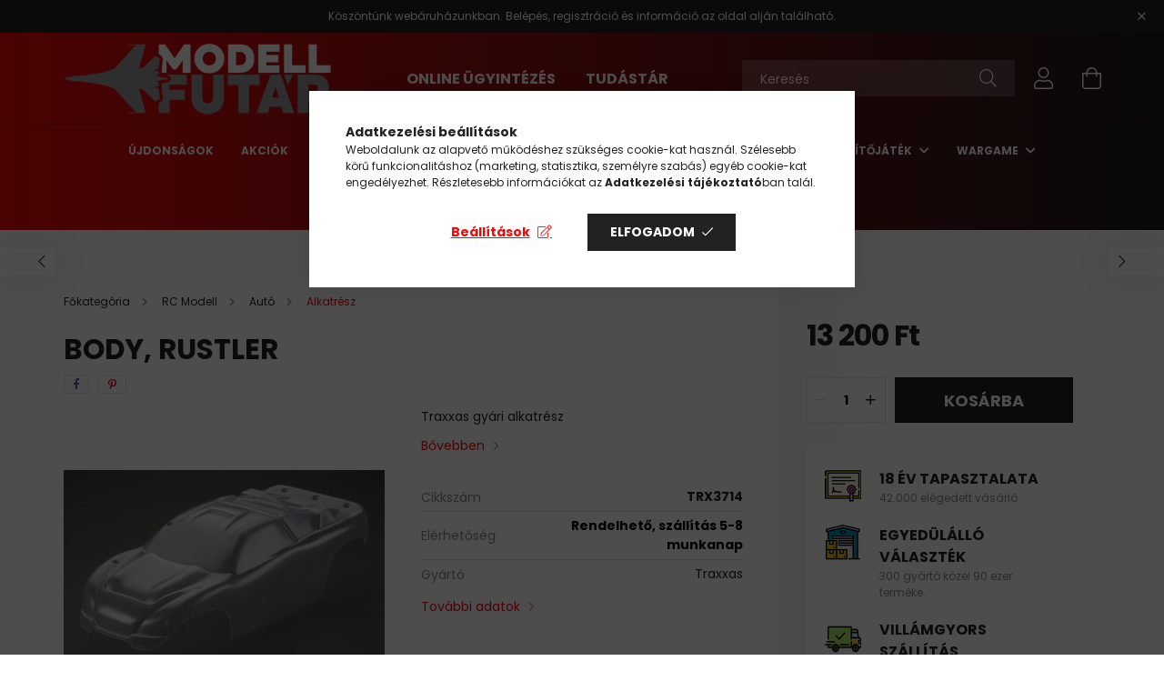

--- FILE ---
content_type: text/html; charset=UTF-8
request_url: https://www.modellfutar.hu/body-rustler.html
body_size: 27491
content:
<!DOCTYPE html>
<html lang="hu">
<head>
    <meta charset="utf-8">
<meta name="description" content="Body, Rustler, Traxxas gyári alkatrész, Modellfutár">
<meta name="robots" content="index, follow">
<meta http-equiv="X-UA-Compatible" content="IE=Edge">
<meta property="og:site_name" content="Modellfutár" />
<meta property="og:title" content="Body, Rustler - Modellfutár | Makett, Makettbolt, Modellbolt">
<meta property="og:description" content="Body, Rustler, Traxxas gyári alkatrész, Modellfutár">
<meta property="og:type" content="product">
<meta property="og:url" content="https://www.modellfutar.hu/body-rustler.html">
<meta property="og:image" content="https://www.modellfutar.hu/img/8091/TRX3714/TRX3714.webp">
<meta name="facebook-domain-verification" content="30fz5nn5jmfh3rnb3cdlg3rd58o8w5">
<meta name="dc.title" content="Body, Rustler - Modellfutár | Makett, Makettbolt, Modellbolt">
<meta name="dc.description" content="Body, Rustler, Traxxas gyári alkatrész, Modellfutár">
<meta name="dc.publisher" content="Modellfutár">
<meta name="dc.language" content="hu">
<meta name="mobile-web-app-capable" content="yes">
<meta name="apple-mobile-web-app-capable" content="yes">
<meta name="MobileOptimized" content="320">
<meta name="HandheldFriendly" content="true">

<title>Body, Rustler - Modellfutár | Makett, Makettbolt, Modellbolt</title>


<script>
var service_type="shop";
var shop_url_main="https://www.modellfutar.hu";
var actual_lang="hu";
var money_len="0";
var money_thousend=" ";
var money_dec=",";
var shop_id=8091;
var unas_design_url="https:"+"/"+"/"+"www.modellfutar.hu"+"/"+"!common_design"+"/"+"custom"+"/"+"modellfutar.unas.hu"+"/";
var unas_design_code='0';
var unas_base_design_code='2100';
var unas_design_ver=4;
var unas_design_subver=0;
var unas_shop_url='https://www.modellfutar.hu';
var responsive="yes";
var config_plus=new Array();
config_plus['product_tooltip']=1;
config_plus['cart_redirect']=1;
config_plus['money_type']='Ft';
config_plus['money_type_display']='Ft';
var lang_text=new Array();

var UNAS = UNAS || {};
UNAS.shop={"base_url":'https://www.modellfutar.hu',"domain":'www.modellfutar.hu',"username":'modellfutar.unas.hu',"id":8091,"lang":'hu',"currency_type":'Ft',"currency_code":'HUF',"currency_rate":'1',"currency_length":0,"base_currency_length":0,"canonical_url":'https://www.modellfutar.hu/body-rustler.html'};
UNAS.design={"code":'0',"page":'product_details'};
UNAS.api_auth="4f07269968760a73ba33be3c1a1ac477";
UNAS.customer={"email":'',"id":0,"group_id":0,"without_registration":0};
UNAS.shop["category_id"]="657118";
UNAS.shop["sku"]="TRX3714";
UNAS.shop["product_id"]="89009575";
UNAS.shop["only_private_customer_can_purchase"] = false;
 

UNAS.text = {
    "button_overlay_close": `Bezár`,
    "popup_window": `Felugró ablak`,
    "list": `lista`,
    "updating_in_progress": `frissítés folyamatban`,
    "updated": `frissítve`,
    "is_opened": `megnyitva`,
    "is_closed": `bezárva`,
    "deleted": `törölve`,
    "consent_granted": `hozzájárulás megadva`,
    "consent_rejected": `hozzájárulás elutasítva`,
    "field_is_incorrect": `mező hibás`,
    "error_title": `Hiba!`,
    "product_variants": `termék változatok`,
    "product_added_to_cart": `A termék a kosárba került`,
    "product_added_to_cart_with_qty_problem": `A termékből csak [qty_added_to_cart] [qty_unit] került kosárba`,
    "product_removed_from_cart": `A termék törölve a kosárból`,
    "reg_title_name": `Név`,
    "reg_title_company_name": `Cégnév`,
    "number_of_items_in_cart": `Kosárban lévő tételek száma`,
    "cart_is_empty": `A kosár üres`,
    "cart_updated": `A kosár frissült`
};



UNAS.text["delete_from_favourites"]= `Törlés a kedvencek közül`;
UNAS.text["add_to_favourites"]= `Kedvencekhez`;






window.lazySizesConfig=window.lazySizesConfig || {};
window.lazySizesConfig.loadMode=1;
window.lazySizesConfig.loadHidden=false;

window.dataLayer = window.dataLayer || [];
function gtag(){dataLayer.push(arguments)};
gtag('js', new Date());
</script>

<script src="https://www.modellfutar.hu/!common_packages/jquery/jquery-3.2.1.js?mod_time=1690980617"></script>
<script src="https://www.modellfutar.hu/!common_packages/jquery/plugins/migrate/migrate.js?mod_time=1690980618"></script>
<script src="https://www.modellfutar.hu/!common_packages/jquery/plugins/tippy/popper-2.4.4.min.js?mod_time=1690980618"></script>
<script src="https://www.modellfutar.hu/!common_packages/jquery/plugins/tippy/tippy-bundle.umd.min.js?mod_time=1690980618"></script>
<script src="https://www.modellfutar.hu/!common_packages/jquery/plugins/tools/overlay/overlay.js?mod_time=1759904162"></script>
<script src="https://www.modellfutar.hu/!common_packages/jquery/plugins/tools/toolbox/toolbox.expose.js?mod_time=1725517055"></script>
<script src="https://www.modellfutar.hu/!common_packages/jquery/plugins/lazysizes/lazysizes.min.js?mod_time=1690980618"></script>
<script src="https://www.modellfutar.hu/!common_packages/jquery/plugins/lazysizes/plugins/bgset/ls.bgset.min.js?mod_time=1753261540"></script>
<script src="https://www.modellfutar.hu/!common_packages/jquery/own/shop_common/exploded/common.js?mod_time=1764831094"></script>
<script src="https://www.modellfutar.hu/!common_packages/jquery/own/shop_common/exploded/common_overlay.js?mod_time=1759904162"></script>
<script src="https://www.modellfutar.hu/!common_packages/jquery/own/shop_common/exploded/common_shop_popup.js?mod_time=1759904162"></script>
<script src="https://www.modellfutar.hu/!common_packages/jquery/own/shop_common/exploded/page_product_details.js?mod_time=1751445028"></script>
<script src="https://www.modellfutar.hu/!common_packages/jquery/own/shop_common/exploded/function_favourites.js?mod_time=1725525526"></script>
<script src="https://www.modellfutar.hu/!common_packages/jquery/own/shop_common/exploded/function_recommend.js?mod_time=1751445028"></script>
<script src="https://www.modellfutar.hu/!common_packages/jquery/plugins/hoverintent/hoverintent.js?mod_time=1690980618"></script>
<script src="https://www.modellfutar.hu/!common_packages/jquery/own/shop_tooltip/shop_tooltip.js?mod_time=1759904162"></script>
<script src="https://www.modellfutar.hu/!common_packages/jquery/plugins/responsive_menu/responsive_menu-unas.js?mod_time=1690980618"></script>
<script src="https://www.modellfutar.hu/!common_design/base/002100/main.js?mod_time=1759904162"></script>
<script src="https://www.modellfutar.hu/!common_packages/jquery/plugins/flickity/flickity.pkgd.min.js?mod_time=1690980618"></script>
<script src="https://www.modellfutar.hu/!common_packages/jquery/plugins/toastr/toastr.min.js?mod_time=1690980618"></script>
<script src="https://www.modellfutar.hu/!common_packages/jquery/plugins/photoswipe/photoswipe.min.js?mod_time=1690980618"></script>
<script src="https://www.modellfutar.hu/!common_packages/jquery/plugins/photoswipe/photoswipe-ui-default.min.js?mod_time=1690980618"></script>

<link href="https://www.modellfutar.hu/temp/shop_8091_7b5d6b9a30329a26624992ec68f8875f.css?mod_time=1768907017" rel="stylesheet" type="text/css">

<link href="https://www.modellfutar.hu/body-rustler.html" rel="canonical">
<link id="favicon-32x32" rel="icon" type="image/png" href="https://www.modellfutar.hu/shop_ordered/8091/pic/favicon-32x32.png" sizes="32x32">
<script>
        var google_consent=1;
    
        gtag('consent', 'default', {
           'ad_storage': 'denied',
           'ad_user_data': 'denied',
           'ad_personalization': 'denied',
           'analytics_storage': 'denied',
           'functionality_storage': 'denied',
           'personalization_storage': 'denied',
           'security_storage': 'granted'
        });

    
        gtag('consent', 'update', {
           'ad_storage': 'denied',
           'ad_user_data': 'denied',
           'ad_personalization': 'denied',
           'analytics_storage': 'denied',
           'functionality_storage': 'denied',
           'personalization_storage': 'denied',
           'security_storage': 'granted'
        });

        </script>
    <script async src="https://www.googletagmanager.com/gtag/js?id=UA-3444703-1"></script>    <script>
    gtag('config', 'UA-3444703-1');

          gtag('config', 'G-GNFQHN4THJ');
                </script>
        <script>
    var google_analytics=1;

                gtag('event', 'view_item', {
              "currency": "HUF",
              "value": '13200',
              "items": [
                  {
                      "item_id": "TRX3714",
                      "item_name": "Body, Rustler",
                      "item_category": "RC Modell/Autó/Alkatrész",
                      "price": '13200'
                  }
              ],
              'non_interaction': true
            });
               </script>
           <script>
        gtag('config', 'AW-1037116466',{'allow_enhanced_conversions':true});
                </script>
            <script>
        var google_ads=1;

                gtag('event','remarketing', {
            'ecomm_pagetype': 'product',
            'ecomm_prodid': ["TRX3714"],
            'ecomm_totalvalue': 13200        });
            </script>
    	<script>
	/* <![CDATA[ */
	$(document).ready(function() {
       $(document).bind("contextmenu",function(e) {
            return false;
       });
	});
	/* ]]> */
	</script>
		<script>
	/* <![CDATA[ */
	var omitformtags=["input", "textarea", "select"];
	omitformtags=omitformtags.join("|");
		
	function disableselect(e) {
		if (omitformtags.indexOf(e.target.tagName.toLowerCase())==-1) return false;
		if (omitformtags.indexOf(e.target.tagName.toLowerCase())==2) return false;
	}
		
	function reEnable() {
		return true;
	}
		
	if (typeof document.onselectstart!="undefined") {
		document.onselectstart=new Function ("return false");
	} else {
		document.onmousedown=disableselect;
		document.onmouseup=reEnable;
	}
	/* ]]> */
	</script>
	
    <script>
    var facebook_pixel=1;
    /* <![CDATA[ */
        !function(f,b,e,v,n,t,s){if(f.fbq)return;n=f.fbq=function(){n.callMethod?
            n.callMethod.apply(n,arguments):n.queue.push(arguments)};if(!f._fbq)f._fbq=n;
            n.push=n;n.loaded=!0;n.version='2.0';n.queue=[];t=b.createElement(e);t.async=!0;
            t.src=v;s=b.getElementsByTagName(e)[0];s.parentNode.insertBefore(t,s)}(window,
                document,'script','//connect.facebook.net/en_US/fbevents.js');

        fbq('init', '808671719754653');
                fbq('track', 'PageView', {}, {eventID:'PageView.aXCSjHqhxZD_h7fqPOEc7wAAcJc'});
        
        fbq('track', 'ViewContent', {
            content_name: 'Body, Rustler',
            content_category: 'RC Modell > Autó > Alkatrész',
            content_ids: ['TRX3714'],
            contents: [{'id': 'TRX3714', 'quantity': '1'}],
            content_type: 'product',
            value: 13200,
            currency: 'HUF'
        }, {eventID:'ViewContent.aXCSjHqhxZD_h7fqPOEc7wAAcJc'});

        
        $(document).ready(function() {
            $(document).on("addToCart", function(event, product_array){
                facebook_event('AddToCart',{
					content_name: product_array.name,
					content_category: product_array.category,
					content_ids: [product_array.sku],
					contents: [{'id': product_array.sku, 'quantity': product_array.qty}],
					content_type: 'product',
					value: product_array.price,
					currency: 'HUF'
				}, {eventID:'AddToCart.' + product_array.event_id});
            });

            $(document).on("addToFavourites", function(event, product_array){
                facebook_event('AddToWishlist', {
                    content_ids: [product_array.sku],
                    content_type: 'product'
                }, {eventID:'AddToFavourites.' + product_array.event_id});
            });
        });

    /* ]]> */
    </script>
<script>
(function(i,s,o,g,r,a,m){i['BarionAnalyticsObject']=r;i[r]=i[r]||function(){
    (i[r].q=i[r].q||[]).push(arguments)},i[r].l=1*new Date();a=s.createElement(o),
    m=s.getElementsByTagName(o)[0];a.async=1;a.src=g;m.parentNode.insertBefore(a,m)
})(window, document, 'script', 'https://pixel.barion.com/bp.js', 'bp');
                    
bp('init', 'addBarionPixelId', 'BP-yhMeBTNmlo-BF');
</script>
<noscript><img height='1' width='1' style='display:none' alt='' src='https://pixel.barion.com/a.gif?__ba_pixel_id=BP-yhMeBTNmlo-BF&ev=contentView&noscript=1'/></noscript>
<script>
$(document).ready(function () {
     UNAS.onGrantConsent(function(){
         bp('consent', 'grantConsent');
     });
     
     UNAS.onRejectConsent(function(){
         bp('consent', 'rejectConsent');
     });

     var contentViewProperties = {
         'currency': 'HUF',
         'quantity': 1,
         'unit': 'db',
         'unitPrice': 13200,
         'category': 'RC Modell|Autó|Alkatrész',
         'imageUrl': 'https://www.modellfutar.hu/img/8091/TRX3714/440x440,r/TRX3714.webp?time=1566825976',
         'name': 'Body, Rustler',
         'contentType': 'Product',
         'id': 'TRX3714',
     }
     bp('track', 'contentView', contentViewProperties);

     UNAS.onChangeVariant(function(event,params){
         var variant = '';
         if (typeof params.variant_list1!=='undefined') variant+=params.variant_list1;
         if (typeof params.variant_list2!=='undefined') variant+='|'+params.variant_list2;
         if (typeof params.variant_list3!=='undefined') variant+='|'+params.variant_list3;
         var customizeProductProperties = {
            'contentType': 'Product',
            'currency': 'HUF',
            'id': params.sku,
            'name': 'Body, Rustler',
            'unit': 'db',
            'unitPrice': 13200,
            'variant': variant,
            'list': 'ProductPage'
        }
        bp('track', 'customizeProduct', customizeProductProperties);
     });

     UNAS.onAddToCart(function(event,params){
         var variant = '';
         if (typeof params.variant_list1!=='undefined') variant+=params.variant_list1;
         if (typeof params.variant_list2!=='undefined') variant+='|'+params.variant_list2;
         if (typeof params.variant_list3!=='undefined') variant+='|'+params.variant_list3;
         var addToCartProperties = {
             'contentType': 'Product',
             'currency': 'HUF',
             'id': params.sku,
             'name': params.name,
             'quantity': parseFloat(params.qty_add),
             'totalItemPrice': params.qty*params.price,
             'unit': params.unit,
             'unitPrice': parseFloat(params.price),
             'category': params.category,
             'variant': variant
         };
         bp('track', 'addToCart', addToCartProperties);
     });

     UNAS.onClickProduct(function(event,params){
         UNAS.getProduct(function(result) {
             if (result.name!=undefined) {
                 var clickProductProperties  = {
                     'contentType': 'Product',
                     'currency': 'HUF',
                     'id': params.sku,
                     'name': result.name,
                     'unit': result.unit,
                     'unitPrice': parseFloat(result.unit_price),
                     'quantity': 1
                 }
                 bp('track', 'clickProduct', clickProductProperties );
             }
         },params);
     });

UNAS.onRemoveFromCart(function(event,params){
     bp('track', 'removeFromCart', {
         'contentType': 'Product',
         'currency': 'HUF',
         'id': params.sku,
         'name': params.name,
         'quantity': params.qty,
         'totalItemPrice': params.price * params.qty,
         'unit': params.unit,
         'unitPrice': parseFloat(params.price),
         'list': 'BasketPage'
     });
});

});
</script><script>
    (function(){
        mktr_key = "VFJWOXGO";
        var mktr = document.createElement("script"); mktr.async = true; mktr.src = "https://t.themarketer.com/t/j/" + mktr_key;
        var s = document.getElementsByTagName("script")[0]; s.parentNode.insertBefore(mktr,s);})();
    window.dataLayer = window.dataLayer || [];
</script>
<!-- themarketer_com - when product page is viewed -->
<script>
    dataLayer.push({
        event: "__sm__view_product",
        "product_id": "89009575"
    });
</script>
<!-- themarketer_com - when product is added to the cart -->
<script>
    $(document).on("addToCart", function(event, product_array){
        var act_full_variant_name="";
        if(product_array["variant_list1"]!=undefined){
            act_full_variant_name=product_array["variant_list1"];
        }
        if(product_array["variant_list2"]!=undefined){
            if(act_full_variant_name!="") act_full_variant_name+="-";
            act_full_variant_name+=product_array["variant_list2"];
        }
        if(product_array["variant_list3"]!=undefined){
            if(act_full_variant_name!="") act_full_variant_name+="-";
            act_full_variant_name+=product_array["variant_list3"];
        }
        if(act_full_variant_name==""){
            dataLayer.push({
                event: "__sm__add_to_cart",
                "product_id": product_array["master_key"],
                "quantity": product_array["qty"],
                "variation": false
            });
        } else {
            dataLayer.push({
                event: "__sm__add_to_cart",
                "product_id": product_array["master_key"],
                "quantity": product_array["qty"],
                "variation": {
                    "id": product_array["sku"],
                    "sku": product_array["sku"]
                }
            });
        }
    });
</script>
<!-- themarketer_com - when product is removed from the cart -->
<script>
  $(document).on("removeFromCart", function(event, data){
     var act_full_variant_name="";
     if (data.variant_1_value != ""){
        act_full_variant_name=data.variant_1_value;
     }
     if (data.variant_2_value != ""){
        act_full_variant_name=data.variant_2_value;
     }
     if (data.variant_3_value != ""){
        act_full_variant_name=data.variant_3_value;
     }
    if(act_full_variant_name==""){
        dataLayer.push({
            event: "__sm__remove_from_cart",
            "product_id": data.master_key,
            "quantity": data.qty,
            "variation": false
        });
    } else {
        dataLayer.push({
            event: "__sm__remove_from_cart",
            "product_id": data.master_key,
            "quantity": data.qty,
            "variation": {
                "id": data.master_key,
                "sku": data.sku
            }
        });
    }
  });
</script>
<!-- themarketer_com - when product is added to wishlist -->
<script>
    $(document).on("addToFavourites", function(event, product_array){
        var act_full_variant_name="";
        if(product_array["variant_list1"]!=undefined){
            act_full_variant_name=product_array["variant_list1"];
        }
        if(product_array["variant_list2"]!=undefined){
            if(act_full_variant_name!="") act_full_variant_name+="-";
            act_full_variant_name+=product_array["variant_list2"];
        }
        if(product_array["variant_list3"]!=undefined){
            if(act_full_variant_name!="") act_full_variant_name+="-";
            act_full_variant_name+=product_array["variant_list3"];
        }
        if(act_full_variant_name==""){
            dataLayer.push({
                event: "__sm__add_to_wishlist",
                "product_id": product_array["master_key"],
                "variation": false
            });
        } else {
            dataLayer.push({
                event: "__sm__add_to_wishlist",
                "product_id": product_array["master_key"],
                "variation": {
                    id: product_array["master_key"],
                    sku: product_array["sku"]
                }
            });
        }
    });
</script>
<!-- themarketer_com - when product is added to wishlist -->
<script>
    $(document).on("removeFromFavourites", function(event, product_array){
        var act_full_variant_name="";
        if(product_array["variant_list1"]!=undefined){
            act_full_variant_name=product_array["variant_list1"];
        }
        if(product_array["variant_list2"]!=undefined){
            if(act_full_variant_name!="") act_full_variant_name+="-";
            act_full_variant_name+=product_array["variant_list2"];
        }
        if(product_array["variant_list3"]!=undefined){
            if(act_full_variant_name!="") act_full_variant_name+="-";
            act_full_variant_name+=product_array["variant_list3"];
        }
        if(act_full_variant_name==""){
            dataLayer.push({
                event: "__sm__remove_from_wishlist",
                "product_id": product_array["master_key"],
                "variation": false
            });
        } else {
            dataLayer.push({
                event: "__sm__remove_from_wishlist",
                "product_id": product_array["master_key"],
                "variation": {
                    id: product_array["master_key"],
                    sku: product_array["sku"]
                }
            });
        }
    });
</script>

<script>

      let script = document.createElement("script");
script.type = 'module';
script.src ='https://widget.molin.ai/shop-ai.js?w=hdyocqs6';
document.head.append(script);
    

</script>


<script type="module" src="https://widget.molin.ai/shop-ai.js?w=vaznwa70"></script>



    <meta content="width=device-width, initial-scale=1.0" name="viewport" />
    <link rel="preconnect" href="https://fonts.gstatic.com">
    <link rel="preload" href="https://fonts.googleapis.com/css2?family=Poppins:wght@400;700&display=swap" as="style" />
    <link rel="stylesheet" href="https://fonts.googleapis.com/css2?family=Poppins:wght@400;700&display=swap" media="print" onload="this.media='all'">
    <noscript>
        <link rel="stylesheet" href="https://fonts.googleapis.com/css2?family=Poppins:wght@400;700&display=swap" />
    </noscript>

    
    
    
    
    

    
    
    
                    <style>
                                                        .start-banner__element-1 .start-banner__element-img-wrap {
                        padding-top: calc(100%);
                        width: 40px;
                    }
                                                                                                                            .start-banner__element-2 .start-banner__element-img-wrap {
                        padding-top: calc(100%);
                        width: 40px;
                    }
                                                                                                                            .start-banner__element-3 .start-banner__element-img-wrap {
                        padding-top: calc(112.5%);
                        width: 40px;
                    }
                                                                                                                            .start-banner__element-4 .start-banner__element-img-wrap {
                        padding-top: calc(100%);
                        width: 40px;
                    }
                                                                                                
        </style>
    
    
    
    
    
</head>




<body class='design_ver4' id="ud_shop_artdet">
    <div id="fb-root"></div>
    <script>
        window.fbAsyncInit = function() {
            FB.init({
                xfbml            : true,
                version          : 'v22.0'
            });
        };
    </script>
    <script async defer crossorigin="anonymous" src="https://connect.facebook.net/hu_HU/sdk.js"></script>
    <div id="image_to_cart" style="display:none; position:absolute; z-index:100000;"></div>
<div class="overlay_common overlay_warning" id="overlay_cart_add"></div>
<script>$(document).ready(function(){ overlay_init("cart_add",{"onBeforeLoad":false}); });</script>
<div id="overlay_login_outer"></div>	
	<script>
	$(document).ready(function(){
	    var login_redir_init="";

		$("#overlay_login_outer").overlay({
			onBeforeLoad: function() {
                var login_redir_temp=login_redir_init;
                if (login_redir_act!="") {
                    login_redir_temp=login_redir_act;
                    login_redir_act="";
                }

				                    var temp_href="https://www.modellfutar.hu/shop_login.php";
                    if (login_redir_temp!="") temp_href=temp_href+"?login_redir="+encodeURIComponent(login_redir_temp);
					location.href=temp_href;
								},
			top: 50,
						closeOnClick: (config_plus['overlay_close_on_click_forced'] === 1),
			onClose: function(event, overlayIndex) {
				$("#login_redir").val("");
			},
			load: false
		});
		
			});
	function overlay_login() {
		$(document).ready(function(){
			$("#overlay_login_outer").overlay().load();
		});
	}
	function overlay_login_remind() {
        if (unas_design_ver >= 5) {
            $("#overlay_remind").overlay().load();
        } else {
            $(document).ready(function () {
                $("#overlay_login_outer").overlay().close();
                setTimeout('$("#overlay_remind").overlay().load();', 250);
            });
        }
	}

    var login_redir_act="";
    function overlay_login_redir(redir) {
        login_redir_act=redir;
        $("#overlay_login_outer").overlay().load();
    }
	</script>  
	<div class="overlay_common overlay_info" id="overlay_remind"></div>
<script>$(document).ready(function(){ overlay_init("remind",[]); });</script>

	<script>
    	function overlay_login_error_remind() {
		$(document).ready(function(){
			load_login=0;
			$("#overlay_error").overlay().close();
			setTimeout('$("#overlay_remind").overlay().load();', 250);	
		});
	}
	</script>  
	<div class="overlay_common overlay_info" id="overlay_newsletter"></div>
<script>$(document).ready(function(){ overlay_init("newsletter",[]); });</script>

<script>
function overlay_newsletter() {
    $(document).ready(function(){
        $("#overlay_newsletter").overlay().load();
    });
}
</script>
<div class="overlay_common overlay_error" id="overlay_script"></div>
<script>$(document).ready(function(){ overlay_init("script",[]); });</script>
    <script>
    $(document).ready(function() {
        $.ajax({
            type: "GET",
            url: "https://www.modellfutar.hu/shop_ajax/ajax_stat.php",
            data: {master_shop_id:"8091",get_ajax:"1"}
        });
    });
    </script>
    

<div id="container" class="page_shop_artdet_TRX3714 filter-not-exists">
            <header class="header position-relative">
                        <div class="js-element nanobar js-nanobar" data-element-name="header_text_section_1">
            <div class="header_text_section_1 nanobar__inner text-center">
                                    Köszöntünk webáruházunkban. Belépés, regisztráció és információ az oldal alján található.
                                <button type="button" class="btn nanobar__btn-close" onclick="closeNanobar(this,'header_text_section_1_hide','session');" aria-label="Bezár" title="Bezár">
                    <span class="icon--close"></span>
                </button>
            </div>
        </div>
    
            <div class="header-inner">
                <div class="header-container container">
                    <div class="row gutters-5 flex-nowrap justify-content-center align-items-center">
                            <div id="header_logo_img" class="js-element logo col-auto flex-shrink-1 order-2 order-xl-1" data-element-name="header_logo">
        <div class="header_logo-img-container">
            <div class="header_logo-img-wrapper">
                                                            <a href="https://www.modellfutar.hu">                        <picture>
                                                                                    <img                                  width="296" height="80"
                                                                  src="https://www.modellfutar.hu/!common_design/custom/modellfutar.unas.hu/element/layout_hu_header_logo-300x80_1_default.png?time=1627366745"
                                 srcset="https://www.modellfutar.hu/!common_design/custom/modellfutar.unas.hu/element/layout_hu_header_logo-300x80_1_default.png?time=1627366745 1x, https://www.modellfutar.hu/!common_design/custom/modellfutar.unas.hu/element/layout_hu_header_logo-300x80_1_default_retina.png?time=1627366745 2x"
                                 alt="Modellfutár"/>
                        </picture>
                        </a>                                                </div>
        </div>
    </div>


                        <div class="header__left col-auto col-xl order-1 order-xl-2">
                            <div class="d-flex align-items-center justify-content-center">
                                <button type="button" class="hamburger__btn js-hamburger-btn dropdown--btn d-xl-none" id="hamburger__btn" aria-label="hamburger button" data-btn-for=".hamburger__dropdown">
                                    <span class="hamburger__btn-icon icon--hamburger"></span>
                                </button>
                                    <div class="js-element header_text_section_2 d-none d-xl-block" data-element-name="header_text_section_2">
        <div class="element__content ">
                            <div class="element__html slide-1"><p><strong><span style="font-size: 16px;"><a href="https://www.modellfutar.hu/ugyintezes">ONLINE ÜGYINTÉZÉS</a>           </span><a href="https://www.modellfutar.hu/blog"><span style="font-size: 16px;">TUDÁSTÁR</span></a></strong></p></div>
                    </div>
    </div>

                            </div>
                        </div>

                        <div class="header__right col col-xl-auto order-3 py-3 py-lg-5">
                            <div class="d-flex align-items-center justify-content-end">
                                
                                
                                <div class="search-open-btn d-block d-lg-none icon--search text-center" onclick="$('.search__container').slideToggle();"></div>
                                <div class="search__container">
                                    <div class="search-box position-relative ml-auto container px-0 browser-is-chrome" id="box_search_content">
    <form name="form_include_search" id="form_include_search" action="https://www.modellfutar.hu/shop_search.php" method="get">
        <div class="box-search-group mb-0">
            <input data-stay-visible-breakpoint="992" name="search" id="box_search_input" value=""
                   aria-label="Keresés" pattern=".{3,100}" title="Hosszabb kereső kifejezést írjon be!" placeholder="Keresés"
                   type="text" maxlength="100" class="ac_input form-control js-search-input" autocomplete="off" required            >
            <div class="search-box__search-btn-outer input-group-append" title="Keresés">
                <button class="search-btn" aria-label="Keresés">
                    <span class="search-btn-icon icon--search"></span>
                </button>
            </div>
            <div class="search__loading">
                <div class="loading-spinner--small"></div>
            </div>
        </div>
        <div class="search-box__mask"></div>
    </form>
    <div class="ac_results"></div>
</div>
<script>
    $(document).ready(function(){
        $(document).on('smartSearchInputLoseFocus', function(){
            if ($('.js-search-smart-autocomplete').length>0) {
                setTimeout(function(){
                    let height = $(window).height() - ($('.js-search-smart-autocomplete').offset().top - $(window).scrollTop()) - 20;
                    $('.search-smart-autocomplete').css('max-height', height + 'px');
                }, 300);
            }
        });
    });
</script>



                                </div>
                                <div class="profil__container">
                                                <div class="profile">
            <button type="button" class="profile__btn js-profile-btn dropdown--btn" id="profile__btn" data-orders="https://www.modellfutar.hu/shop_order_track.php" aria-label="profile button" data-btn-for=".profile__dropdown">
                <span class="profile__btn-icon icon--head"></span>
            </button>
        </div>
    
                                </div>
                                <div class="cart-box__container pr-3 pr-xl-0">
                                    <button class="cart-box__btn dropdown--btn" aria-label="cart button" type="button" data-btn-for=".cart-box__dropdown">
                                        <span class="cart-box__btn-icon icon--cart">
                                                <span id='box_cart_content' class='cart-box'>            </span>
                                        </span>
                                    </button>
                                </div>
                            </div>
                        </div>
                    </div>
                </div>
            </div>
                            <div class="header-menus d-none d-xl-block">
                    <div class="container text-center position-relative">
                        <ul class="main-menus d-none d-lg-flex justify-content-center text-left js-main-menus-content cat-menus level-0 plus-menus level-0" data-level="0">
                                <li class='cat-menu  is-spec-item js-cat-menu-new' data-id="new">

        <span class="cat-menu__name font-weight-bold">
                            <a class='cat-menu__link font-weight-bold' href='https://www.modellfutar.hu/shop_artspec.php?artspec=2' >
                            Újdonságok            </a>
        </span>

            </li>
    <li class='cat-menu  is-spec-item js-cat-menu-akcio' data-id="akcio">

        <span class="cat-menu__name font-weight-bold">
                            <a class='cat-menu__link font-weight-bold' href='https://www.modellfutar.hu/akciok' >
                            Akciók            </a>
        </span>

            </li>
    <li class='cat-menu  is-spec-item js-cat-menu-stock' data-id="stock">

        <span class="cat-menu__name font-weight-bold">
                            <a class='cat-menu__link font-weight-bold' href='https://www.modellfutar.hu/shop_artspec.php?artspec=9' >
                            Raktáron            </a>
        </span>

            </li>
    <li class='cat-menu  has-child js-cat-menu-961169' data-id="961169">

        <span class="cat-menu__name font-weight-bold">
                            <a class='cat-menu__link font-weight-bold' href='https://www.modellfutar.hu/makett' >
                            Makett            </a>
        </span>

        			    <div class="cat-menu__sublist js-sublist level-1 ">
        <div class="sublist-inner js-sublist-inner ps__child--consume">
            <div class="cat-menu__sublist-inner d-flex">
                <div class="flex-grow-1">
                    <ul class="cat-menus level-1 row" data-level="cat-level-1">
                                                    <li class="col-2 mb-5 cat-menu js-cat-menu-956886" data-id="956886">
                                <span class="cat-menu__name text-uppercase font-weight-bold" >
                                    <a class="cat-menu__link" href="https://www.modellfutar.hu/komplett-keszletek" >
                                    Komplett készletek
                                                                            </a>
                                </span>
                                                            </li>
                                                    <li class="col-2 mb-5 cat-menu has-child js-cat-menu-933830" data-id="933830">
                                <span class="cat-menu__name text-uppercase font-weight-bold" >
                                    <a class="cat-menu__link" href="https://www.modellfutar.hu/harci-jarmuvek" >
                                    Harci jármű
                                                                            </a>
                                </span>
                                                                        <div class="cat-menu__list level-2">
        <ul class="cat-menus level-2" data-level="cat-level-2">
                            <li class="cat-menu js-cat-menu-719759" data-id="719759">
                    <span class="cat-menu__name" >
                        <a class="cat-menu__link" href="https://www.modellfutar.hu/harci-jarmuvek-1-16-meretarany" >                        1:16 méretarány
                                                    </a>                    </span>
                                    </li>
                            <li class="cat-menu js-cat-menu-500937" data-id="500937">
                    <span class="cat-menu__name" >
                        <a class="cat-menu__link" href="https://www.modellfutar.hu/harci-jarmuvek-1-35-meretarany" >                        1:35 méretarány
                                                    </a>                    </span>
                                    </li>
                            <li class="cat-menu js-cat-menu-790419" data-id="790419">
                    <span class="cat-menu__name" >
                        <a class="cat-menu__link" href="https://www.modellfutar.hu/harci-jarmuvek-1-48-meretarany" >                        1:48 méretarány
                                                    </a>                    </span>
                                    </li>
                            <li class="cat-menu js-cat-menu-866071" data-id="866071">
                    <span class="cat-menu__name" >
                        <a class="cat-menu__link" href="https://www.modellfutar.hu/harci-jarmuvek-1-72-meretarany" >                        1:72 méretarány
                                                    </a>                    </span>
                                    </li>
                            <li class="cat-menu js-cat-menu-138448" data-id="138448">
                    <span class="cat-menu__name" >
                        <a class="cat-menu__link" href="https://www.modellfutar.hu/harci-jarmuvek-1-76-meretarany" >                        1:76 méretarány
                                                    </a>                    </span>
                                    </li>
                            <li class="cat-menu js-cat-menu-302386" data-id="302386">
                    <span class="cat-menu__name" >
                        <a class="cat-menu__link" href="https://www.modellfutar.hu/harci-jarmuvek-1-144-meretarany" >                        1:144 méretarány
                                                    </a>                    </span>
                                    </li>
                                </ul>
    </div>


                                                            </li>
                                                    <li class="col-2 mb-5 cat-menu js-cat-menu-699613" data-id="699613">
                                <span class="cat-menu__name text-uppercase font-weight-bold" >
                                    <a class="cat-menu__link" href="https://www.modellfutar.hu/katonai-jarmuvek" >
                                    Katonai jármű
                                                                            </a>
                                </span>
                                                            </li>
                                                    <li class="col-2 mb-5 cat-menu js-cat-menu-948938" data-id="948938">
                                <span class="cat-menu__name text-uppercase font-weight-bold" >
                                    <a class="cat-menu__link" href="https://www.modellfutar.hu/lovegek" >
                                    Löveg
                                                                            </a>
                                </span>
                                                            </li>
                                                    <li class="col-2 mb-5 cat-menu js-cat-menu-351474" data-id="351474">
                                <span class="cat-menu__name text-uppercase font-weight-bold" >
                                    <a class="cat-menu__link" href="https://www.modellfutar.hu/helikopterek" >
                                    Helikopter
                                                                            </a>
                                </span>
                                                            </li>
                                                    <li class="col-2 mb-5 cat-menu has-child js-cat-menu-682588" data-id="682588">
                                <span class="cat-menu__name text-uppercase font-weight-bold" >
                                    <a class="cat-menu__link" href="https://www.modellfutar.hu/katonai-repulok" >
                                    Katonai repülő
                                                                            </a>
                                </span>
                                                                        <div class="cat-menu__list level-2">
        <ul class="cat-menus level-2" data-level="cat-level-2">
                            <li class="cat-menu js-cat-menu-343716" data-id="343716">
                    <span class="cat-menu__name" >
                        <a class="cat-menu__link" href="https://www.modellfutar.hu/katonai-repulok-1-18-meretarany" >                        1:18 méretarány
                                                    </a>                    </span>
                                    </li>
                            <li class="cat-menu js-cat-menu-793321" data-id="793321">
                    <span class="cat-menu__name" >
                        <a class="cat-menu__link" href="https://www.modellfutar.hu/katonai-repulok-1-24-meretarany" >                        1:24 méretarány
                                                    </a>                    </span>
                                    </li>
                            <li class="cat-menu js-cat-menu-123518" data-id="123518">
                    <span class="cat-menu__name" >
                        <a class="cat-menu__link" href="https://www.modellfutar.hu/katonai-repulok-1-28-meretarany" >                        1:28 méretarány
                                                    </a>                    </span>
                                    </li>
                            <li class="cat-menu js-cat-menu-912066" data-id="912066">
                    <span class="cat-menu__name" >
                        <a class="cat-menu__link" href="https://www.modellfutar.hu/katonai-repulok-1-32-meretarany" >                        1:32 méretarány
                                                    </a>                    </span>
                                    </li>
                            <li class="cat-menu js-cat-menu-367416" data-id="367416">
                    <span class="cat-menu__name" >
                        <a class="cat-menu__link" href="https://www.modellfutar.hu/katonai-repulok-1-35-meretarany" >                        1:35 méretarány
                                                    </a>                    </span>
                                    </li>
                            <li class="cat-menu js-cat-menu-178884" data-id="178884">
                    <span class="cat-menu__name" >
                        <a class="cat-menu__link" href="https://www.modellfutar.hu/katonai-repulok-1-48-meretarany" >                        1:48 méretarány
                                                    </a>                    </span>
                                    </li>
                            <li class="cat-menu js-cat-menu-962015" data-id="962015">
                    <span class="cat-menu__name" >
                        <a class="cat-menu__link" href="https://www.modellfutar.hu/katonai-repulok-1-72-meretarany" >                        1:72 méretarány
                                                    </a>                    </span>
                                    </li>
                                        <li class="cat-menu">
                    <a class="cat-menu__link cat-menu__all-cat font-s icon--a-chevron-right" href="https://www.modellfutar.hu/katonai-repulok">További kategóriák</a>
                </li>
                    </ul>
    </div>


                                                            </li>
                                                    <li class="col-2 mb-5 cat-menu js-cat-menu-320246" data-id="320246">
                                <span class="cat-menu__name text-uppercase font-weight-bold" >
                                    <a class="cat-menu__link" href="https://www.modellfutar.hu/polgari-repulok" >
                                    Polgári repülő
                                                                            </a>
                                </span>
                                                            </li>
                                                    <li class="col-2 mb-5 cat-menu js-cat-menu-147542" data-id="147542">
                                <span class="cat-menu__name text-uppercase font-weight-bold" >
                                    <a class="cat-menu__link" href="https://www.modellfutar.hu/vonatok-villamosok" >
                                    Vonat, villamos
                                                                            </a>
                                </span>
                                                            </li>
                                                    <li class="col-2 mb-5 cat-menu js-cat-menu-747825" data-id="747825">
                                <span class="cat-menu__name text-uppercase font-weight-bold" >
                                    <a class="cat-menu__link" href="https://www.modellfutar.hu/figurak" >
                                    Figura
                                                                            </a>
                                </span>
                                                            </li>
                                                    <li class="col-2 mb-5 cat-menu js-cat-menu-258581" data-id="258581">
                                <span class="cat-menu__name text-uppercase font-weight-bold" >
                                    <a class="cat-menu__link" href="https://www.modellfutar.hu/dioramak" >
                                    Dioráma
                                                                            </a>
                                </span>
                                                            </li>
                                                    <li class="col-2 mb-5 cat-menu js-cat-menu-213019" data-id="213019">
                                <span class="cat-menu__name text-uppercase font-weight-bold" >
                                    <a class="cat-menu__link" href="https://www.modellfutar.hu/hajok" >
                                    Hajó
                                                                            </a>
                                </span>
                                                            </li>
                                                    <li class="col-2 mb-5 cat-menu js-cat-menu-571707" data-id="571707">
                                <span class="cat-menu__name text-uppercase font-weight-bold" >
                                    <a class="cat-menu__link" href="https://www.modellfutar.hu/tengeralattjarok" >
                                    Tengeralattjáró
                                                                            </a>
                                </span>
                                                            </li>
                                                    <li class="col-2 mb-5 cat-menu js-cat-menu-609887" data-id="609887">
                                <span class="cat-menu__name text-uppercase font-weight-bold" >
                                    <a class="cat-menu__link" href="https://www.modellfutar.hu/makettautok" >
                                    Autó
                                                                            </a>
                                </span>
                                                            </li>
                                                    <li class="col-2 mb-5 cat-menu js-cat-menu-509466" data-id="509466">
                                <span class="cat-menu__name text-uppercase font-weight-bold" >
                                    <a class="cat-menu__link" href="https://www.modellfutar.hu/kamionok-munkagepek" >
                                    Kamion, munkagép
                                                                            </a>
                                </span>
                                                            </li>
                                                    <li class="col-2 mb-5 cat-menu js-cat-menu-444669" data-id="444669">
                                <span class="cat-menu__name text-uppercase font-weight-bold" >
                                    <a class="cat-menu__link" href="https://www.modellfutar.hu/motorok" >
                                    Motor
                                                                            </a>
                                </span>
                                                            </li>
                                                    <li class="col-2 mb-5 cat-menu js-cat-menu-862423" data-id="862423">
                                <span class="cat-menu__name text-uppercase font-weight-bold" >
                                    <a class="cat-menu__link" href="https://www.modellfutar.hu/star-wars-es-sci-fi" >
                                    Star Wars és sci-fi
                                                                            </a>
                                </span>
                                                            </li>
                                                    <li class="col-2 mb-5 cat-menu has-child js-cat-menu-752056" data-id="752056">
                                <span class="cat-menu__name text-uppercase font-weight-bold" >
                                    <a class="cat-menu__link" href="https://www.modellfutar.hu/makettfestekek" >
                                    Festék
                                                                            </a>
                                </span>
                                                                        <div class="cat-menu__list level-2">
        <ul class="cat-menus level-2" data-level="cat-level-2">
                            <li class="cat-menu js-cat-menu-312094" data-id="312094">
                    <span class="cat-menu__name" >
                        <a class="cat-menu__link" href="https://www.modellfutar.hu/tamiya-makettfestekek" >                        Tamiya
                                                    </a>                    </span>
                                    </li>
                            <li class="cat-menu js-cat-menu-781630" data-id="781630">
                    <span class="cat-menu__name" >
                        <a class="cat-menu__link" href="https://www.modellfutar.hu/vallejo-makettfestekek" >                        Vallejo
                                                    </a>                    </span>
                                    </li>
                            <li class="cat-menu js-cat-menu-694734" data-id="694734">
                    <span class="cat-menu__name" >
                        <a class="cat-menu__link" href="https://www.modellfutar.hu/mr-hobby-gunze-makettfestekek" >                        Mr. Hobby (Gunze)
                                                    </a>                    </span>
                                    </li>
                            <li class="cat-menu js-cat-menu-244558" data-id="244558">
                    <span class="cat-menu__name" >
                        <a class="cat-menu__link" href="https://www.modellfutar.hu/ak-interactive-termekek" >                        AK Interactive
                                                    </a>                    </span>
                                    </li>
                            <li class="cat-menu js-cat-menu-142392" data-id="142392">
                    <span class="cat-menu__name" >
                        <a class="cat-menu__link" href="https://www.modellfutar.hu/revell-makettfestekek" >                        Revell
                                                    </a>                    </span>
                                    </li>
                            <li class="cat-menu js-cat-menu-185479" data-id="185479">
                    <span class="cat-menu__name" >
                        <a class="cat-menu__link" href="https://www.modellfutar.hu/spl/185479/The-Army-Painter" >                        The Army Painter
                                                    </a>                    </span>
                                    </li>
                            <li class="cat-menu js-cat-menu-792971" data-id="792971">
                    <span class="cat-menu__name" >
                        <a class="cat-menu__link" href="https://www.modellfutar.hu/spl/792971/Molotow-tollak" >                        Molotow tollak
                                                    </a>                    </span>
                                    </li>
                                        <li class="cat-menu">
                    <a class="cat-menu__link cat-menu__all-cat font-s icon--a-chevron-right" href="https://www.modellfutar.hu/makettfestekek">További kategóriák</a>
                </li>
                    </ul>
    </div>


                                                            </li>
                                                    <li class="col-2 mb-5 cat-menu has-child js-cat-menu-556837" data-id="556837">
                                <span class="cat-menu__name text-uppercase font-weight-bold" >
                                    <a class="cat-menu__link" href="https://www.modellfutar.hu/makett-kiegeszitok" >
                                    Kiegészítő
                                                                            </a>
                                </span>
                                                                        <div class="cat-menu__list level-2">
        <ul class="cat-menus level-2" data-level="cat-level-2">
                            <li class="cat-menu js-cat-menu-950444" data-id="950444">
                    <span class="cat-menu__name" >
                        <a class="cat-menu__link" href="https://www.modellfutar.hu/makett-alapozo-festekek" >                        Alapozó festék
                                                    </a>                    </span>
                                    </li>
                            <li class="cat-menu js-cat-menu-226093" data-id="226093">
                    <span class="cat-menu__name" >
                        <a class="cat-menu__link" href="https://www.modellfutar.hu/higitok" >                        Hígító
                                                    </a>                    </span>
                                    </li>
                            <li class="cat-menu js-cat-menu-523183" data-id="523183">
                    <span class="cat-menu__name" >
                        <a class="cat-menu__link" href="https://www.modellfutar.hu/weathering-termekek" >                        Weathering
                                                    </a>                    </span>
                                    </li>
                            <li class="cat-menu js-cat-menu-814754" data-id="814754">
                    <span class="cat-menu__name" >
                        <a class="cat-menu__link" href="https://www.modellfutar.hu/pigment-termekek" >                        Pigment
                                                    </a>                    </span>
                                    </li>
                            <li class="cat-menu js-cat-menu-134218" data-id="134218">
                    <span class="cat-menu__name" >
                        <a class="cat-menu__link" href="https://www.modellfutar.hu/textura-effekt" >                        Textúra, effekt
                                                    </a>                    </span>
                                    </li>
                            <li class="cat-menu js-cat-menu-881635" data-id="881635">
                    <span class="cat-menu__name" >
                        <a class="cat-menu__link" href="https://www.modellfutar.hu/wash-bemosok" >                        Wash (bemosó)
                                                    </a>                    </span>
                                    </li>
                            <li class="cat-menu js-cat-menu-402482" data-id="402482">
                    <span class="cat-menu__name" >
                        <a class="cat-menu__link" href="https://www.modellfutar.hu/ragasztok-lakkok-egyebek" >                        Ragasztó, lakk, egyéb
                                                    </a>                    </span>
                                    </li>
                                        <li class="cat-menu">
                    <a class="cat-menu__link cat-menu__all-cat font-s icon--a-chevron-right" href="https://www.modellfutar.hu/makett-kiegeszitok">További kategóriák</a>
                </li>
                    </ul>
    </div>


                                                            </li>
                                            </ul>
                </div>
                            </div>
        </div>
    </div>


            </li>
    <li class='cat-menu  has-child js-cat-menu-676027' data-id="676027">

        <span class="cat-menu__name font-weight-bold">
                            <a class='cat-menu__link font-weight-bold' href='https://www.modellfutar.hu/festekszorok-kompresszorok' >
                            Airbrush            </a>
        </span>

        			    <div class="cat-menu__sublist js-sublist level-1 ">
        <div class="sublist-inner js-sublist-inner ps__child--consume">
            <div class="cat-menu__sublist-inner d-flex">
                <div class="flex-grow-1">
                    <ul class="cat-menus level-1 row" data-level="cat-level-1">
                                                    <li class="col-2 mb-5 cat-menu js-cat-menu-187222" data-id="187222">
                                <span class="cat-menu__name text-uppercase font-weight-bold" >
                                    <a class="cat-menu__link" href="https://www.modellfutar.hu/spl/187222/Festekszoro" >
                                    Festékszóró
                                                                            </a>
                                </span>
                                                            </li>
                                                    <li class="col-2 mb-5 cat-menu js-cat-menu-782999" data-id="782999">
                                <span class="cat-menu__name text-uppercase font-weight-bold" >
                                    <a class="cat-menu__link" href="https://www.modellfutar.hu/spl/782999/Kompresszor" >
                                    Kompresszor
                                                                            </a>
                                </span>
                                                            </li>
                                                    <li class="col-2 mb-5 cat-menu js-cat-menu-281382" data-id="281382">
                                <span class="cat-menu__name text-uppercase font-weight-bold" >
                                    <a class="cat-menu__link" href="https://www.modellfutar.hu/spl/281382/Airbrush-kiegeszito" >
                                    Airbrush kiegészítő
                                                                            </a>
                                </span>
                                                            </li>
                                                    <li class="col-2 mb-5 cat-menu js-cat-menu-379498" data-id="379498">
                                <span class="cat-menu__name text-uppercase font-weight-bold" >
                                    <a class="cat-menu__link" href="https://www.modellfutar.hu/spl/379498/Festekszoro-alkatresz" >
                                    Festékszóró alkatrész
                                                                            </a>
                                </span>
                                                            </li>
                                            </ul>
                </div>
                            </div>
        </div>
    </div>


            </li>
    <li class='cat-menu  has-child js-cat-menu-699301' data-id="699301">

        <span class="cat-menu__name font-weight-bold">
                            <a class='cat-menu__link font-weight-bold' href='https://www.modellfutar.hu/kesz-modellek' >
                            Kész modell            </a>
        </span>

        			    <div class="cat-menu__sublist js-sublist level-1 ">
        <div class="sublist-inner js-sublist-inner ps__child--consume">
            <div class="cat-menu__sublist-inner d-flex">
                <div class="flex-grow-1">
                    <ul class="cat-menus level-1 row" data-level="cat-level-1">
                                                    <li class="col-2 mb-5 cat-menu has-child js-cat-menu-302292" data-id="302292">
                                <span class="cat-menu__name text-uppercase font-weight-bold" >
                                    <a class="cat-menu__link" href="https://www.modellfutar.hu/modellautok-markak-szerint" >
                                    Autó
                                                                            </a>
                                </span>
                                                                        <div class="cat-menu__list level-2">
        <ul class="cat-menus level-2" data-level="cat-level-2">
                            <li class="cat-menu js-cat-menu-914772" data-id="914772">
                    <span class="cat-menu__name" >
                        <a class="cat-menu__link" href="https://www.modellfutar.hu/ac-cobra-modellautok" >                        AC Cobra
                                                    </a>                    </span>
                                    </li>
                            <li class="cat-menu js-cat-menu-687226" data-id="687226">
                    <span class="cat-menu__name" >
                        <a class="cat-menu__link" href="https://www.modellfutar.hu/alfa-romeo-modellautok" >                        Alfa Romeo
                                                    </a>                    </span>
                                    </li>
                            <li class="cat-menu js-cat-menu-328008" data-id="328008">
                    <span class="cat-menu__name" >
                        <a class="cat-menu__link" href="https://www.modellfutar.hu/alpine-modellautok" >                        Alpine
                                                    </a>                    </span>
                                    </li>
                            <li class="cat-menu js-cat-menu-646605" data-id="646605">
                    <span class="cat-menu__name" >
                        <a class="cat-menu__link" href="https://www.modellfutar.hu/aston-martin-modellautok" >                        Aston Martin
                                                    </a>                    </span>
                                    </li>
                            <li class="cat-menu js-cat-menu-112885" data-id="112885">
                    <span class="cat-menu__name" >
                        <a class="cat-menu__link" href="https://www.modellfutar.hu/audi-modellautok" >                        Audi
                                                    </a>                    </span>
                                    </li>
                            <li class="cat-menu js-cat-menu-821060" data-id="821060">
                    <span class="cat-menu__name" >
                        <a class="cat-menu__link" href="https://www.modellfutar.hu/austin-modellautok" >                        Austin
                                                    </a>                    </span>
                                    </li>
                            <li class="cat-menu js-cat-menu-212215" data-id="212215">
                    <span class="cat-menu__name" >
                        <a class="cat-menu__link" href="https://www.modellfutar.hu/auto-union-modellautok" >                        Auto Union
                                                    </a>                    </span>
                                    </li>
                                        <li class="cat-menu">
                    <a class="cat-menu__link cat-menu__all-cat font-s icon--a-chevron-right" href="https://www.modellfutar.hu/modellautok-markak-szerint">További kategóriák</a>
                </li>
                    </ul>
    </div>


                                                            </li>
                                                    <li class="col-2 mb-5 cat-menu js-cat-menu-749670" data-id="749670">
                                <span class="cat-menu__name text-uppercase font-weight-bold" >
                                    <a class="cat-menu__link" href="https://www.modellfutar.hu/forma-1-modellautok" >
                                    Forma 1
                                                                            </a>
                                </span>
                                                            </li>
                                                    <li class="col-2 mb-5 cat-menu js-cat-menu-660209" data-id="660209">
                                <span class="cat-menu__name text-uppercase font-weight-bold" >
                                    <a class="cat-menu__link" href="https://www.modellfutar.hu/rally-modellautok" >
                                    Rally
                                                                            </a>
                                </span>
                                                            </li>
                                                    <li class="col-2 mb-5 cat-menu js-cat-menu-297774" data-id="297774">
                                <span class="cat-menu__name text-uppercase font-weight-bold" >
                                    <a class="cat-menu__link" href="https://www.modellfutar.hu/dtm-es-egyeb-versenyautok" >
                                    DTM és egyéb versenyautó
                                                                            </a>
                                </span>
                                                            </li>
                                                    <li class="col-2 mb-5 cat-menu js-cat-menu-384384" data-id="384384">
                                <span class="cat-menu__name text-uppercase font-weight-bold" >
                                    <a class="cat-menu__link" href="https://www.modellfutar.hu/teherautok" >
                                    Teherautó
                                                                            </a>
                                </span>
                                                            </li>
                                                    <li class="col-2 mb-5 cat-menu js-cat-menu-190158" data-id="190158">
                                <span class="cat-menu__name text-uppercase font-weight-bold" >
                                    <a class="cat-menu__link" href="https://www.modellfutar.hu/spl/190158/Traktor-munkagep" >
                                    Traktor, munkagép
                                                                            </a>
                                </span>
                                                            </li>
                                                    <li class="col-2 mb-5 cat-menu js-cat-menu-977032" data-id="977032">
                                <span class="cat-menu__name text-uppercase font-weight-bold" >
                                    <a class="cat-menu__link" href="https://www.modellfutar.hu/buszok" >
                                    Busz
                                                                            </a>
                                </span>
                                                            </li>
                                                    <li class="col-2 mb-5 cat-menu js-cat-menu-730971" data-id="730971">
                                <span class="cat-menu__name text-uppercase font-weight-bold" >
                                    <a class="cat-menu__link" href="https://www.modellfutar.hu/motor-modellek" >
                                    Motor
                                                                            </a>
                                </span>
                                                            </li>
                                                    <li class="col-2 mb-5 cat-menu js-cat-menu-618342" data-id="618342">
                                <span class="cat-menu__name text-uppercase font-weight-bold" >
                                    <a class="cat-menu__link" href="https://www.modellfutar.hu/harci-jarmu-modellek" >
                                    Harci jármű
                                                                            </a>
                                </span>
                                                            </li>
                                                    <li class="col-2 mb-5 cat-menu js-cat-menu-235277" data-id="235277">
                                <span class="cat-menu__name text-uppercase font-weight-bold" >
                                    <a class="cat-menu__link" href="https://www.modellfutar.hu/repulok" >
                                    Repülő
                                                                            </a>
                                </span>
                                                            </li>
                                                    <li class="col-2 mb-5 cat-menu js-cat-menu-571171" data-id="571171">
                                <span class="cat-menu__name text-uppercase font-weight-bold" >
                                    <a class="cat-menu__link" href="https://www.modellfutar.hu/helikopter-modellek" >
                                    Helikopter
                                                                            </a>
                                </span>
                                                            </li>
                                            </ul>
                </div>
                            </div>
        </div>
    </div>


            </li>
    <li class='cat-menu  has-child js-cat-menu-138159' data-id="138159">

        <span class="cat-menu__name font-weight-bold">
                            <a class='cat-menu__link font-weight-bold' href='https://www.modellfutar.hu/rc-modellek' >
                            RC Modell            </a>
        </span>

        			    <div class="cat-menu__sublist js-sublist level-1 ">
        <div class="sublist-inner js-sublist-inner ps__child--consume">
            <div class="cat-menu__sublist-inner d-flex">
                <div class="flex-grow-1">
                    <ul class="cat-menus level-1 row" data-level="cat-level-1">
                                                    <li class="col-2 mb-5 cat-menu has-child js-cat-menu-274383" data-id="274383">
                                <span class="cat-menu__name text-uppercase font-weight-bold" >
                                    <a class="cat-menu__link" href="https://www.modellfutar.hu/automodellek" >
                                    Autó
                                                                            </a>
                                </span>
                                                                        <div class="cat-menu__list level-2">
        <ul class="cat-menus level-2" data-level="cat-level-2">
                            <li class="cat-menu js-cat-menu-889392" data-id="889392">
                    <span class="cat-menu__name" >
                        <a class="cat-menu__link" href="https://www.modellfutar.hu/elektromos-automodellek" >                        Elektromos autó
                                                    </a>                    </span>
                                    </li>
                            <li class="cat-menu js-cat-menu-657118" data-id="657118">
                    <span class="cat-menu__name" >
                        <a class="cat-menu__link" href="https://www.modellfutar.hu/automodell-alkatreszek" >                        Alkatrész
                                                    </a>                    </span>
                                    </li>
                                </ul>
    </div>


                                                            </li>
                                                    <li class="col-2 mb-5 cat-menu has-child js-cat-menu-784722" data-id="784722">
                                <span class="cat-menu__name text-uppercase font-weight-bold" >
                                    <a class="cat-menu__link" href="https://www.modellfutar.hu/hajo-modellek" >
                                    Hajó
                                                                            </a>
                                </span>
                                                                        <div class="cat-menu__list level-2">
        <ul class="cat-menus level-2" data-level="cat-level-2">
                            <li class="cat-menu js-cat-menu-686804" data-id="686804">
                    <span class="cat-menu__name" >
                        <a class="cat-menu__link" href="https://www.modellfutar.hu/komplett-hajo-keszletek" >                        Komplett készlet
                                                    </a>                    </span>
                                    </li>
                                </ul>
    </div>


                                                            </li>
                                                    <li class="col-2 mb-5 cat-menu js-cat-menu-379312" data-id="379312">
                                <span class="cat-menu__name text-uppercase font-weight-bold" >
                                    <a class="cat-menu__link" href="https://www.modellfutar.hu/szervok" >
                                    Szervó
                                                                            </a>
                                </span>
                                                            </li>
                                                    <li class="col-2 mb-5 cat-menu has-child js-cat-menu-379985" data-id="379985">
                                <span class="cat-menu__name text-uppercase font-weight-bold" >
                                    <a class="cat-menu__link" href="https://www.modellfutar.hu/motor-kinalatunk" >
                                    Motor
                                                                            </a>
                                </span>
                                                                        <div class="cat-menu__list level-2">
        <ul class="cat-menus level-2" data-level="cat-level-2">
                            <li class="cat-menu js-cat-menu-497870" data-id="497870">
                    <span class="cat-menu__name" >
                        <a class="cat-menu__link" href="https://www.modellfutar.hu/elektromotorok" >                        Elektromotor
                                                    </a>                    </span>
                                    </li>
                                </ul>
    </div>


                                                            </li>
                                                    <li class="col-2 mb-5 cat-menu js-cat-menu-963520" data-id="963520">
                                <span class="cat-menu__name text-uppercase font-weight-bold" >
                                    <a class="cat-menu__link" href="https://www.modellfutar.hu/akkumulator-kinalatunk" >
                                    Akkumulátor
                                                                            </a>
                                </span>
                                                            </li>
                                                    <li class="col-2 mb-5 cat-menu js-cat-menu-437056" data-id="437056">
                                <span class="cat-menu__name text-uppercase font-weight-bold" >
                                    <a class="cat-menu__link" href="https://www.modellfutar.hu/toltok-tapegysegek" >
                                    Töltő, tápegység
                                                                            </a>
                                </span>
                                                            </li>
                                                    <li class="col-2 mb-5 cat-menu js-cat-menu-299951" data-id="299951">
                                <span class="cat-menu__name text-uppercase font-weight-bold" >
                                    <a class="cat-menu__link" href="https://www.modellfutar.hu/kabelek-csatlakozok" >
                                    Kábel, csatlakozó
                                                                            </a>
                                </span>
                                                            </li>
                                            </ul>
                </div>
                            </div>
        </div>
    </div>


            </li>
    <li class='cat-menu  has-child js-cat-menu-992427' data-id="992427">

        <span class="cat-menu__name font-weight-bold">
                            <a class='cat-menu__link font-weight-bold' href='https://www.modellfutar.hu/sct/992427/Epitojatek' >
                            Építőjáték            </a>
        </span>

        			    <div class="cat-menu__sublist js-sublist level-1 ">
        <div class="sublist-inner js-sublist-inner ps__child--consume">
            <div class="cat-menu__sublist-inner d-flex">
                <div class="flex-grow-1">
                    <ul class="cat-menus level-1 row" data-level="cat-level-1">
                                                    <li class="col-2 mb-5 cat-menu js-cat-menu-617152" data-id="617152">
                                <span class="cat-menu__name text-uppercase font-weight-bold" >
                                    <a class="cat-menu__link" href="https://www.modellfutar.hu/spl/617152/Fa-epitojatek" >
                                    Fa építőjáték
                                                                            </a>
                                </span>
                                                            </li>
                                                    <li class="col-2 mb-5 cat-menu js-cat-menu-106636" data-id="106636">
                                <span class="cat-menu__name text-uppercase font-weight-bold" >
                                    <a class="cat-menu__link" href="https://www.modellfutar.hu/spl/106636/Fem-epitojatek" >
                                    Fém építőjáték
                                                                            </a>
                                </span>
                                                            </li>
                                                    <li class="col-2 mb-5 cat-menu js-cat-menu-733891" data-id="733891">
                                <span class="cat-menu__name text-uppercase font-weight-bold" >
                                    <a class="cat-menu__link" href="https://www.modellfutar.hu/spl/733891/Harcjarmu" >
                                    Harcjármű
                                                                            </a>
                                </span>
                                                            </li>
                                                    <li class="col-2 mb-5 cat-menu js-cat-menu-674301" data-id="674301">
                                <span class="cat-menu__name text-uppercase font-weight-bold" >
                                    <a class="cat-menu__link" href="https://www.modellfutar.hu/spl/674301/Repulo" >
                                    Repülő
                                                                            </a>
                                </span>
                                                            </li>
                                                    <li class="col-2 mb-5 cat-menu js-cat-menu-284194" data-id="284194">
                                <span class="cat-menu__name text-uppercase font-weight-bold" >
                                    <a class="cat-menu__link" href="https://www.modellfutar.hu/spl/284194/Auto" >
                                    Autó
                                                                            </a>
                                </span>
                                                            </li>
                                            </ul>
                </div>
                            </div>
        </div>
    </div>


            </li>
    <li class='cat-menu  has-child js-cat-menu-410982' data-id="410982">

        <span class="cat-menu__name font-weight-bold">
                            <a class='cat-menu__link font-weight-bold' href='https://www.modellfutar.hu/sct/410982/Wargame' >
                            Wargame            </a>
        </span>

        			    <div class="cat-menu__sublist js-sublist level-1 ">
        <div class="sublist-inner js-sublist-inner ps__child--consume">
            <div class="cat-menu__sublist-inner d-flex">
                <div class="flex-grow-1">
                    <ul class="cat-menus level-1 row" data-level="cat-level-1">
                                                    <li class="col-2 mb-5 cat-menu js-cat-menu-433239" data-id="433239">
                                <span class="cat-menu__name text-uppercase font-weight-bold" >
                                    <a class="cat-menu__link" href="https://www.modellfutar.hu/spl/433239/Warhammer-40-000" >
                                    Warhammer 40.000
                                                                            </a>
                                </span>
                                                            </li>
                                                    <li class="col-2 mb-5 cat-menu js-cat-menu-454298" data-id="454298">
                                <span class="cat-menu__name text-uppercase font-weight-bold" >
                                    <a class="cat-menu__link" href="https://www.modellfutar.hu/spl/454298/Warhammer" >
                                    Warhammer
                                                                            </a>
                                </span>
                                                            </li>
                                            </ul>
                </div>
                            </div>
        </div>
    </div>


            </li>
    <li class='cat-menu  js-cat-menu-863280' data-id="863280">

        <span class="cat-menu__name font-weight-bold">
                            <a class='cat-menu__link font-weight-bold' href='https://www.modellfutar.hu/ajandekutalvanyaink' >
                            Ajándékutalvány            </a>
        </span>

            </li>

<script>
    $(document).ready(function () {
                    $('.cat-menu.has-child').hoverIntent({
                over: function () {
                    $(this).addClass('is-opened');
                    $('html').addClass('cat-level-0-is-opened');
                },
                out: function () {
                    $(this).removeClass('is-opened');
                    $('html').removeClass('cat-level-0-is-opened');
                },
                interval: 100,
                sensitivity: 10,
                timeout: 250
            });
            });
</script>

                            			<li class="plus-menu" data-id="189478">
			<span class="plus-menu__name font-weight-bold">
									<a class="plus-menu__link" href="https://www.modellfutar.hu/ugyintezes" >
									Ügyintézés
				</a>
			</span>
					</li>
			<li class="plus-menu" data-id="213112">
			<span class="plus-menu__name font-weight-bold">
									<a class="plus-menu__link" href="https://www.modellfutar.hu/blog" >
									Tudástár
				</a>
			</span>
					</li>
			<li class="plus-menu" data-id="819526">
			<span class="plus-menu__name font-weight-bold">
									<a class="plus-menu__link" href="http://balmadorkft.bemergroup.com"  target="_blank">
									Bemer egészség
				</a>
			</span>
					</li>
		<script>
		$(document).ready(function () {
							$('.plus-menu.has-child').hoverIntent({
					over: function () {
						$(this).addClass('is-opened');
						$('html').addClass('cat-level-0-is-opened');
					},
					out: function () {
						$(this).removeClass('is-opened');
						$('html').removeClass('cat-level-0-is-opened');
					},
					interval: 100,
					sensitivity: 10,
					timeout: 0
				});
					});
	</script>


                        </ul>
                    </div>
                </div>
                    </header>
    
            <main class="main">
            <div class="main__content">
                                
                <div class="page_content_outer">
                    
<link rel="stylesheet" type="text/css" href="https://www.modellfutar.hu/!common_packages/jquery/plugins/photoswipe/css/default-skin.min.css">
<link rel="stylesheet" type="text/css" href="https://www.modellfutar.hu/!common_packages/jquery/plugins/photoswipe/css/photoswipe.min.css">


<script>
    var $clickElementToInitPs = '.js-init-ps';

    var initPhotoSwipeFromDOM = function() {
        var $pswp = $('.pswp')[0];
        var $psDatas = $('.photoSwipeDatas');

        $psDatas.each( function() {
            var $pics = $(this),
                getItems = function() {
                    var items = [];
                    $pics.find('a').each(function() {
                        var $this = $(this),
                            $href   = $this.attr('href'),
                            $size   = $this.data('size').split('x'),
                            $width  = $size[0],
                            $height = $size[1],
                            item = {
                                src : $href,
                                w   : $width,
                                h   : $height
                            };
                        items.push(item);
                    });
                    return items;
                };

            var items = getItems();

            $($clickElementToInitPs).on('click', function (event) {
                var $this = $(this);
                event.preventDefault();

                var $index = parseInt($this.attr('data-loop-index'));
                var options = {
                    index: $index,
                    history: false,
                    bgOpacity: 0.5,
                    shareEl: false,
                    showHideOpacity: true,
                    getThumbBoundsFn: function (index) {
                        /** azon képeről nagyítson a photoswipe, melyek láthatók
                        **/
                        var thumbnails = $($clickElementToInitPs).map(function() {
                            var $this = $(this);
                            if ($this.is(":visible")) {
                                return this;
                            }
                        }).get();
                        var thumbnail = thumbnails[index];
                        var pageYScroll = window.pageYOffset || document.documentElement.scrollTop;
                        var zoomedImgHeight = items[index].h;
                        var zoomedImgWidth = items[index].w;
                        var zoomedImgRatio = zoomedImgHeight / zoomedImgWidth;
                        var rect = thumbnail.getBoundingClientRect();
                        var zoomableImgHeight = rect.height;
                        var zoomableImgWidth = rect.width;
                        var zoomableImgRatio = (zoomableImgHeight / zoomableImgWidth);
                        var offsetY = 0;
                        var offsetX = 0;
                        var returnWidth = zoomableImgWidth;

                        if (zoomedImgRatio < 1) { /* a nagyított kép fekvő */
                            if (zoomedImgWidth < zoomableImgWidth) { /*A nagyított kép keskenyebb */
                                offsetX = (zoomableImgWidth - zoomedImgWidth) / 2;
                                offsetY = (Math.abs(zoomableImgHeight - zoomedImgHeight)) / 2;
                                returnWidth = zoomedImgWidth;
                            } else { /*A nagyított kép szélesebb */
                                offsetY = (zoomableImgHeight - (zoomableImgWidth * zoomedImgRatio)) / 2;
                            }

                        } else if (zoomedImgRatio > 1) { /* a nagyított kép álló */
                            if (zoomedImgHeight < zoomableImgHeight) { /*A nagyított kép alacsonyabb */
                                offsetX = (zoomableImgWidth - zoomedImgWidth) / 2;
                                offsetY = (zoomableImgHeight - zoomedImgHeight) / 2;
                                returnWidth = zoomedImgWidth;
                            } else { /*A nagyított kép magasabb */
                                offsetX = (zoomableImgWidth - (zoomableImgHeight / zoomedImgRatio)) / 2;
                                if (zoomedImgRatio > zoomableImgRatio) returnWidth = zoomableImgHeight / zoomedImgRatio;
                            }
                        } else { /*A nagyított kép négyzetes */
                            if (zoomedImgWidth < zoomableImgWidth) { /*A nagyított kép keskenyebb */
                                offsetX = (zoomableImgWidth - zoomedImgWidth) / 2;
                                offsetY = (Math.abs(zoomableImgHeight - zoomedImgHeight)) / 2;
                                returnWidth = zoomedImgWidth;
                            } else { /*A nagyított kép szélesebb */
                                offsetY = (zoomableImgHeight - zoomableImgWidth) / 2;
                            }
                        }

                        return {x: rect.left + offsetX, y: rect.top + pageYScroll + offsetY, w: returnWidth};
                    },
                    getDoubleTapZoom: function (isMouseClick, item) {
                        if (isMouseClick) {
                            return 1;
                        } else {
                            return item.initialZoomLevel < 0.7 ? 1 : 1.5;
                        }
                    }
                };

                var photoSwipe = new PhotoSwipe($pswp, PhotoSwipeUI_Default, items, options);
                photoSwipe.init();
            });
        });
    };
</script>

    
    
<div id='page_artdet_content' class='artdet artdet--type-1 position-relative'>

            <div class="fixed-cart bg-white js-fixed-cart" id="artdet__fixed-cart">
            <div class="container">
                <div class="row gutters-5 gutters-md-10 align-items-center py-3">
                    <div class="col-auto">
                        <img class="navbar__fixed-cart-img lazyload" width="50" height="50" src="https://www.modellfutar.hu/main_pic/space.gif" data-src="https://www.modellfutar.hu/img/8091/TRX3714/50x50,r/TRX3714.webp?time=1566825976" data-srcset="https://www.modellfutar.hu/img/8091/TRX3714/100x100,r/TRX3714.webp?time=1566825976 2x" alt="Body, Rustler" />
                    </div>
                    <div class="col">
                        <div class="d-flex flex-column flex-md-row align-items-md-center">
                            <div class="fixed-cart__name line-clamp--2-12 font-weight-bold">Body, Rustler
</div>
                                                            <div class="fixed-cart__price ml-md-auto ">
                                                                            <div class="artdet__price-base product-price--base  ">
                                            <span id='price_net_brutto_TRX3714' class='price_net_brutto_TRX3714'>13 200</span> Ft
                                        </div>
                                                                                                        </div>
                                                    </div>
                    </div>
                    <div class="col-auto">
                        <button class="navbar__fixed-cart-btn btn btn-primary" type="button" onclick="$('.artdet__cart-btn').trigger('click');"  >Kosárba</button>
                    </div>
                </div>
            </div>
        </div>
        <script>
            $(document).ready(function () {
                var $itemVisibilityCheck = $(".js-main-cart-btn");
                var $stickyElement = $(".js-fixed-cart");

                $(window).scroll(function () {
                    if ($(this).scrollTop() + 60 > $itemVisibilityCheck.offset().top) {
                        $stickyElement.addClass('is-visible');
                    } else {
                        $stickyElement.removeClass('is-visible');
                    }
                });
            });
        </script>
    
            <div class="artdet__pagination-wrap">
            <div class='artdet__pagination-btn artdet__pagination-prev desktop d-none d-md-flex' onclick="product_det_prevnext('https://www.modellfutar.hu/body-rustler.html','?cat=657118&sku=TRX3714&action=prev_js')">
                <div class="icon--arrow-left"></div>
            </div>
            <div class='artdet__pagination-btn artdet__pagination-next desktop d-none d-md-flex' onclick="product_det_prevnext('https://www.modellfutar.hu/body-rustler.html','?cat=657118&sku=TRX3714&action=next_js')">
                <div class="icon--arrow-right"></div>
            </div>
        </div>
    
    <script>
<!--
var lang_text_warning=`Figyelem!`
var lang_text_required_fields_missing=`Kérjük töltse ki a kötelező mezők mindegyikét!`
function formsubmit_artdet() {
   cart_add("TRX3714","",null,1)
}
$(document).ready(function(){
	select_base_price("TRX3714",1);
	
	
});
// -->
</script>


    <form name="form_temp_artdet">


        <div class="artdet__pic-data-wrap js-product">
            <div class="container">
                <div class="row">
                    <div class='artdet__img-data-left col-md-7 col-lg-8'>
                        <div class="prev-next-breadcrumb row align-items-center">
                                                            <div class='artdet__pagination-btn artdet__pagination-prev mobile d-md-none' onclick="product_det_prevnext('https://www.modellfutar.hu/body-rustler.html','?cat=657118&sku=TRX3714&action=prev_js')">
                                    <div class="icon--arrow-left"></div>
                                </div>
                                                        <div class="col text-center text-md-left">        <nav class="breadcrumb__inner  font-s cat-level-3">
        <span class="breadcrumb__item breadcrumb__home is-clickable">
            <a href="https://www.modellfutar.hu/sct/0/" class="breadcrumb-link breadcrumb-home-link" aria-label="Főkategória" title="Főkategória">
                <span class='breadcrumb__text'>Főkategória</span>
            </a>
        </span>
                    <span class="breadcrumb__item">
                                    <a href="https://www.modellfutar.hu/rc-modellek" class="breadcrumb-link">
                        <span class="breadcrumb__text">RC Modell</span>
                    </a>
                
                <script>
                    $("document").ready(function(){
                        $(".js-cat-menu-138159").addClass("is-selected");
                    });
                </script>
            </span>
                    <span class="breadcrumb__item visible-on-product-list">
                                    <a href="https://www.modellfutar.hu/automodellek" class="breadcrumb-link">
                        <span class="breadcrumb__text">Autó</span>
                    </a>
                
                <script>
                    $("document").ready(function(){
                        $(".js-cat-menu-274383").addClass("is-selected");
                    });
                </script>
            </span>
                    <span class="breadcrumb__item">
                                    <a href="https://www.modellfutar.hu/automodell-alkatreszek" class="breadcrumb-link">
                        <span class="breadcrumb__text">Alkatrész</span>
                    </a>
                
                <script>
                    $("document").ready(function(){
                        $(".js-cat-menu-657118").addClass("is-selected");
                    });
                </script>
            </span>
            </nav>
</div>
                                                            <div class='artdet__pagination-btn artdet__pagination-next mobile d-md-none' onclick="product_det_prevnext('https://www.modellfutar.hu/body-rustler.html','?cat=657118&sku=TRX3714&action=next_js')">
                                    <div class="icon--arrow-right"></div>
                                </div>
                                                    </div>
                        <div class="artdet__name-wrap mb-4">
                            <div class="d-flex flex-wrap align-items-center mb-3">
                                                                <h1 class='artdet__name line-clamp--3-12 mb-0 font-weight-bold text-uppercase'>Body, Rustler
</h1>
                            </div>

                                                                                        <div class="artdet__social font-s d-flex align-items-center">
                                                                                                                        <button class="artdet__social-icon artdet__social-icon--facebook" type="button" aria-label="facebook" data-tippy="facebook" onclick='window.open("https://www.facebook.com/sharer.php?u=https%3A%2F%2Fwww.modellfutar.hu%2Fbody-rustler.html")'></button>
                                                                                    <button class="artdet__social-icon artdet__social-icon--pinterest" type="button" aria-label="pinterest" data-tippy="pinterest" onclick='window.open("http://www.pinterest.com/pin/create/button/?url=https%3A%2F%2Fwww.modellfutar.hu%2Fbody-rustler.html&media=https%3A%2F%2Fwww.modellfutar.hu%2Fimg%2F8091%2FTRX3714%2FTRX3714.webp&description=Body%2C+Rustler")'></button>
                                                                                                                                                        <div class="artdet__social-icon artdet__social-icon--fb-like d-flex"><div class="fb-like" data-href="https://www.modellfutar.hu/body-rustler.html" data-width="95" data-layout="button_count" data-action="like" data-size="small" data-share="false" data-lazy="true"></div><style type="text/css">.fb-like.fb_iframe_widget > span { height: 21px !important; }</style></div>
                                                                    </div>
                                                    </div>
                        <div class="row">
                            <div class="artdet__img-outer col-xl-6">
                                <div class='artdet__img-inner has-image'>
                                                                        
                                    <div class="artdet__alts js-alts carousel mb-5" data-flickity='{ "cellAlign": "left", "contain": true, "lazyLoad": true, "watchCSS": true }'>
                                        <div class="carousel-cell artdet__alt-img js-init-ps" data-loop-index="0">
                                            <img class="artdet__img-main" width="440" height="440"
                                                 src="https://www.modellfutar.hu/img/8091/TRX3714/440x440,r/TRX3714.webp?time=1566825976"
                                                 srcset="https://www.modellfutar.hu/img/8091/TRX3714/660x660,r/TRX3714.webp?time=1566825976 1.5x"                                                  alt="Body, Rustler" title="Body, Rustler" id="main_image" />
                                        </div>
                                                                            </div>

                                    
                                                                            <script>
                                            $(document).ready(function() {
                                                initPhotoSwipeFromDOM();
                                            });
                                        </script>

                                        <div class="photoSwipeDatas invisible">
                                            <a href="https://www.modellfutar.hu/img/8091/TRX3714/TRX3714.webp?time=1566825976" data-size="700x427"></a>
                                                                                    </div>
                                                                    </div>
                            </div>
                            <div class='artdet__data-left col-xl-6'>
                                                                    <div id="artdet__short-descrition" class="artdet__short-descripton mb-5">
                                        <div class="artdet__short-descripton-content text-justify font-s font-sm-m mb-3">Traxxas gyári alkatrész</div>
                                                                                    <div class="scroll-to-wrap">
                                                <a class="scroll-to icon--a-chevron-right" data-scroll="#artdet__long-description" href="#">Bővebben</a>
                                            </div>
                                                                            </div>
                                
                                                                    <div id="artdet__param-spec" class="mb-5">
                                        <div class="artdet__spec-params mb-3">
                                                                <div id="artdet__param-sku" class="artdet__spec-param py-2 font-s font-sm-m">
                <div class="row gutters-10 align-items-center text-left">
                    <div class="col-5">
                        <div class="artdet__spec-param-title d-inline-block position-relative">
                            <span class="param-name text-muted">Cikkszám</span>
                        </div>
                    </div>
                    <div class="col-7">
                        <div class="artdet__spec-param-value text-right font-weight-bold">
                            TRX3714
                        </div>
                    </div>
                </div>
            </div>
                            <div id="artdet__param-stock" class="artdet__spec-param py-2 font-s font-sm-m text-color--out-of-stock">
                <div class="row gutters-10 align-items-center text-left">
                    <div class="col-5">
                        <div class="artdet__spec-param-title d-inline-block position-relative">
                            <span class="param-name text-muted">Elérhetőség</span>
                        </div>
                    </div>
                    <div class="col-7">
                        <div class="artdet__spec-param-value text-right font-weight-bold">
                                                                                                                                        Rendelhető, szállítás 5-8 munkanap
                                                                                                                                                        </div>
                    </div>
                </div>
            </div>
                                            <div class="artdet__spec-param py-2 product_param_type_text" id="page_artdet_product_param_spec_9477" >
                    <div class="row gutters-10 align-items-center text-left">
                        <div class="col-5">
                            <div class="artdet__spec-param-title d-inline-block position-relative">
                                <span class="param-name text-muted">Gyártó</span>                            </div>
                        </div>
                        <div class="col-7">
                            <div class="artdet__spec-param-value text-right">
                                                                    Traxxas
                                                            </div>
                        </div>
                    </div>
                </div>
                        
                                        </div>
                                                                                    <div class="scroll-to-wrap">
                                                <a class="scroll-to icon--a-chevron-right" data-scroll="#artdet__datas" href="#">További adatok</a>
                                            </div>
                                                                            </div>
                                
                                
                                                            </div>
                        </div>
                    </div>
                    <div class='artdet__data-right col-md-5 col-lg-4'>
                        <div class="artdet__data-right-inner pt-5">
                                                            <div class="artdet__badges mb-5">
                                                                    </div>
                            
                            
                            
                            
                                                            <div class="artdet__price-datas mb-3">
                                    <div class="artdet__prices d-flex mb-3">
                                        
                                        <div class="artdet__price-base-and-sale ">
                                                                                            <div class="artdet__price-base product-price--base">
                                                    <span id='price_net_brutto_TRX3714' class='price_net_brutto_TRX3714'>13 200</span> Ft
                                                </div>
                                                                                                                                </div>
                                    </div>
                                    
                                    
                                    
                                    
                                                                    </div>
                            
                                                                                                <div id='artdet__cart' class='artdet__cart d-flex align-items-center justify-content-center my-5 js-main-cart-btn'>
                                        <div class="artdet__cart-btn-input-wrap bg-white d-flex justify-content-center align-items-center h-100 border mr-3 page_qty_input_outer">
                                            <button type='button' class='qtyminus_common qty_disable' aria-label="quantity minus"></button>
                                            <input name="db" id="db_TRX3714" type="number" value="1" onKeyPress="if(this.value.length==7) return false;" class="artdet__cart-input page_qty_input" data-min="1" data-max="999999" data-step="1" step="1" aria-label="quantity input">
                                            <button type='button' class='qtyplus_common' aria-label="quantity plus"></button>
                                        </div>
                                        <div class='artdet__cart-btn-wrap h-100 flex-grow-1 usn'>
                                            <button class="artdet__cart-btn btn btn-lg btn-primary btn-block js-main-product-cart-btn" type="button" onclick="cart_add('TRX3714','',null,1);"   data-cartadd="cart_add('TRX3714','',null,1);">Kosárba</button>
                                        </div>
                                    </div>
                                                            
                                    <div class="js-element banner_start_small artdet__banner-small mb-4" data-element-name="banner_start_small">
            <div class="container">
                                <div class="banner_start_small__elements">
                    <div class="row no-gutters gutters-md-10">
                                                    <div class="col-sm-6 col-xl-3 my-4 start-banner__element-outer">
                                <div class="start-banner__element-1 start-banner__element px-3 px-xl-4 px-xxl-5">
                                    <div class="row gutters-10 flex-nowrap">
                                                                                    <div class="col-auto">
                                                <div class="start-banner__element-img-wrap">
                                                                                                        <picture>
                                                                                                                                                                                                                                <img class="element__img lazyload" src="https://www.modellfutar.hu/main_pic/space.gif" data-src="https://www.modellfutar.hu/!common_design/custom/modellfutar.unas.hu/element/layout_hu_banner_start_small-300_1_default.png?time=1738831209" data-srcset="https://www.modellfutar.hu/!common_design/custom/modellfutar.unas.hu/element/layout_hu_banner_start_small-300_1_default.png?time=1738831209 1x" alt="Modellfutár"/>
                                                    </picture>
                                                                                                    </div>
                                            </div>
                                                                                <div class="start-banner__element-html-wrap col m-auto">
                                            <div class="start-banner__element-title font-s font-md-l font-weight-bold">18 ÉV TAPASZTALATA</div>
                                            <div class="start-banner__element-text font-xs font-md-s text-muted"><p>42.000 elégedett vásárló</p></div>
                                        </div>
                                    </div>
                                </div>
                            </div>
                                                    <div class="col-sm-6 col-xl-3 my-4 start-banner__element-outer">
                                <div class="start-banner__element-2 start-banner__element px-3 px-xl-4 px-xxl-5">
                                    <div class="row gutters-10 flex-nowrap">
                                                                                    <div class="col-auto">
                                                <div class="start-banner__element-img-wrap">
                                                                                                        <picture>
                                                                                                                                                                                                                                <img class="element__img lazyload" src="https://www.modellfutar.hu/main_pic/space.gif" data-src="https://www.modellfutar.hu/!common_design/custom/modellfutar.unas.hu/element/layout_hu_banner_start_small-300_2_default.png?time=1738831209" data-srcset="https://www.modellfutar.hu/!common_design/custom/modellfutar.unas.hu/element/layout_hu_banner_start_small-300_2_default.png?time=1738831209 1x" alt="Modellfutár"/>
                                                    </picture>
                                                                                                    </div>
                                            </div>
                                                                                <div class="start-banner__element-html-wrap col m-auto">
                                            <div class="start-banner__element-title font-s font-md-l font-weight-bold">EGYEDÜLÁLLÓ VÁLASZTÉK</div>
                                            <div class="start-banner__element-text font-xs font-md-s text-muted">300 gyártó közel 90 ezer terméke.</div>
                                        </div>
                                    </div>
                                </div>
                            </div>
                                                    <div class="col-sm-6 col-xl-3 my-4 start-banner__element-outer">
                                <div class="start-banner__element-3 start-banner__element px-3 px-xl-4 px-xxl-5">
                                    <div class="row gutters-10 flex-nowrap">
                                                                                    <div class="col-auto">
                                                <div class="start-banner__element-img-wrap">
                                                                                                        <picture>
                                                                                                                                                                                                                                <img class="element__img lazyload" src="https://www.modellfutar.hu/main_pic/space.gif" data-src="https://www.modellfutar.hu/!common_design/custom/modellfutar.unas.hu/element/layout_hu_banner_start_small-300_3_default.png?time=1738831209" data-srcset="https://www.modellfutar.hu/!common_design/custom/modellfutar.unas.hu/element/layout_hu_banner_start_small-300_3_default.png?time=1738831209 1x" alt="Modellfutár"/>
                                                    </picture>
                                                                                                    </div>
                                            </div>
                                                                                <div class="start-banner__element-html-wrap col m-auto">
                                            <div class="start-banner__element-title font-s font-md-l font-weight-bold">VILLÁMGYORS SZÁLLÍTÁS</div>
                                            <div class="start-banner__element-text font-xs font-md-s text-muted">GLS FOXPOST, MPL akár másnapra.</div>
                                        </div>
                                    </div>
                                </div>
                            </div>
                                                    <div class="col-sm-6 col-xl-3 my-4 start-banner__element-outer">
                                <div class="start-banner__element-4 start-banner__element px-3 px-xl-4 px-xxl-5">
                                    <div class="row gutters-10 flex-nowrap">
                                                                                    <div class="col-auto">
                                                <div class="start-banner__element-img-wrap">
                                                                                                        <picture>
                                                                                                                                                                                                                                <img class="element__img lazyload" src="https://www.modellfutar.hu/main_pic/space.gif" data-src="https://www.modellfutar.hu/!common_design/custom/modellfutar.unas.hu/element/layout_hu_banner_start_small-300_4_default.png?time=1738831209" data-srcset="https://www.modellfutar.hu/!common_design/custom/modellfutar.unas.hu/element/layout_hu_banner_start_small-300_4_default.png?time=1738831209 1x" alt="Modellfutár"/>
                                                    </picture>
                                                                                                    </div>
                                            </div>
                                                                                <div class="start-banner__element-html-wrap col m-auto">
                                            <div class="start-banner__element-title font-s font-md-l font-weight-bold">TÖBBFÉLE FIZETÉSI MÓD</div>
                                            <div class="start-banner__element-text font-xs font-md-s text-muted">Utánvét, bankkártya és átutalás.</div>
                                        </div>
                                    </div>
                                </div>
                            </div>
                                            </div>
                </div>
            </div>
        </div>
    

                                                        <div class="artdet__virtual-point-highlighted mb-5">
                                <span class="artdet__virtual-point-highlighted__title">A vásárlás után járó pontok:</span>
                                <span class="artdet__virtual-point-highlighted__content font-weight-bold">100 Ft</span>
                            </div>
                            
                            

                            
                                                            <div id="artdet__functions" class="artdet__function d-flex mb-5">
                                                                            <div class='product__func-btn favourites-btn page_artdet_func_favourites_TRX3714 page_artdet_func_favourites_outer_TRX3714' onclick='add_to_favourites("","TRX3714","page_artdet_func_favourites","page_artdet_func_favourites_outer","89009575");' id='page_artdet_func_favourites' role="button" aria-label="Kedvencekhez" data-tippy="Kedvencekhez">
                                            <div class="product__func-icon favourites__icon icon--favo"></div>
                                        </div>
                                                                                                                                                                                        <div class="product__func-btn artdet-func-recommend" onclick='recommend_dialog("TRX3714");' id='page_artdet_func_recommend' role="button" aria-label="Ajánlom" data-tippy="Ajánlom">
                                            <div class="product__func-icon icon--mail"></div>
                                        </div>
                                                                                                                <div class="product__func-btn artdet-func-question" onclick='popup_question_dialog("TRX3714");' id='page_artdet_func_question' role="button" aria-label="Kérdés a termékről" data-tippy="Kérdés a termékről">
                                            <div class="product__func-icon icon--question"></div>
                                        </div>
                                                                    </div>
                                                    </div>
                    </div>
                </div>
            </div>
        </div>

        <div class="artdet__full-width-section container">
            <div class="row">
                <div class="col-12 col-xl-8">
                    
                    
                                            <section id="artdet__long-description" class="long-description main-block">
                            <div class="long-description__title main-title-left">Részletek</div>
                            <div class="long-description__content text-muted text-justify">A termék cikkszáma megegyezik a Traxxas gyári cikkszámmal. Mergendelés előtt ellenőrizze, hogy az alkatrész megfelelő-e a modellhez. Robbantott rajzot a használati útmutatóban, vagy a traxxas.com oldalon talál.</div>
                        </section>
                    
                                        <div id="artdet__datas" class="data main-block">
                        <div class="data__title main-title-left">Adatok</div>
                        <div class="data__items font-xs font-sm-m row gutters-15 gutters-xl-20">
                                                        
                            
                            
                                                        <div class="data__item col-md-6 data__item-plus-data-url">
                                <div class="row no-gutters h-100 align-items-center py-3">
                                    <div class="data__item-title col-5">Weboldal</div>
                                    <div class="data__item-value col-7 text-right">
                                        <a href="http://www.traxxas.com" target="_blank" rel="nofollow noopener">http://www.traxxas.com</a>
                                    </div>
                                </div>
                            </div>
                            
                            
                            
                            
                                                    </div>
                    </div>
                    
                    
                                            <div id="artdet__art-forum" class="art-forum js-reviews-content main-block">
                            <div class="art-forum__title main-title-left">Vélemények</div>
                            <div class="art-forum__content">
                                                                                                            <div class="artforum__be-the-first text-center">Legyen Ön az első, aki véleményt ír!</div>
                                        <div class="artforum__write-your-own-opinion fs-0 text-center mt-4">
                                            <a class="product-review__write-review-btn btn btn-secondary" href="https://www.modellfutar.hu/shop_artforum.php?cikk=TRX3714">Véleményt írok</a>
                                        </div>
                                                                                                </div>
                        </div>
                    
                    
                    
                    
                </div>
                <div class="col-xl-4 d-none d-xl-block">
                    <div class="full-width-right w-100 h-100"></div>
                </div>
            </div>
        </div>

    </form>


    
        <div class="pswp" tabindex="-1" role="dialog" aria-hidden="true">
        <div class="pswp__bg"></div>
        <div class="pswp__scroll-wrap">
            <div class="pswp__container">
                <div class="pswp__item"></div>
                <div class="pswp__item"></div>
                <div class="pswp__item"></div>
            </div>
            <div class="pswp__ui pswp__ui--hidden">
                <div class="pswp__top-bar">
                    <div class="pswp__counter"></div>
                    <button class="pswp__button pswp__button--close"></button>
                    <button class="pswp__button pswp__button--fs"></button>
                    <button class="pswp__button pswp__button--zoom"></button>
                    <div class="pswp__preloader">
                        <div class="pswp__preloader__icn">
                            <div class="pswp__preloader__cut">
                                <div class="pswp__preloader__donut"></div>
                            </div>
                        </div>
                    </div>
                </div>
                <div class="pswp__share-modal pswp__share-modal--hidden pswp__single-tap">
                    <div class="pswp__share-tooltip"></div>
                </div>
                <button class="pswp__button pswp__button--arrow--left"></button>
                <button class="pswp__button pswp__button--arrow--right"></button>
                <div class="pswp__caption">
                    <div class="pswp__caption__center"></div>
                </div>
            </div>
        </div>
    </div>
    </div>
                </div>
            </div>
        </main>
    
            <footer>
            <div class="footer">
                <div class="footer-container container-max-xxl">
                    <div class="footer__navigation">
                        <div class="d-flex flex-wrap">
                            <div class="footer__left mb-5 mb-xl-0">
                                <nav class="footer__nav footer__nav-1 mb-5 mb-lg-3">
                                        <div class="js-element footer_v2_menu_1 mb-5" data-element-name="footer_v2_menu_1">
                    <div class="footer__header h5">
                Balmador Kft.
            </div>
                                        <p><a href="https://maps.google.com/?q=3282+Nagyf%C3%BCged%2C+Z%C3%B6ldfa+u.+9." target="_blank" rel="noopener">MODELLFUTÁR WEBÁRUHÁZ</a></p>
                                <p>H-Cs 10-14 óráig <a href="tel:+36-70/369-9901" target="_blank" rel="noopener">+36-70/369-9901</a></p>
                                <p><a href="mailto:info@modellfutar.hu" target="_blank" rel="noopener">info@modellfutar.hu</a></p>
            </div>


                                    <div class="footer_social footer_v2_social">
                                        <ul class="footer__list d-flex list--horizontal justify-content-end">
                                                        <li class="js-element footer_v2_social-list-item" data-element-name="footer_v2_social"><p><a href="https://www.facebook.com/modellfutar/">facebook</a></p></li>
            <li class="js-element footer_v2_social-list-item" data-element-name="footer_v2_social"><p><a href="instagram.com">instagram</a></p></li>
            <li class="js-element footer_v2_social-list-item" data-element-name="footer_v2_social"><p><a href="youtube.com">youtube</a></p></li>
    

                                            <li><button type="button" class="cookie-alert__btn-open btn btn-text icon--cookie" id="cookie_alert_close" onclick="cookie_alert_action(0,-1)" title="Adatkezelési beállítások"></button></li>
                                        </ul>
                                    </div>
                                </nav>
                            </div>
                            <div class="footer__right d-flex flex-wrap">
                                <nav class="footer__nav footer__nav-2 mb-5 mb-lg-3">    <div class="js-element footer_v2_menu_2 " data-element-name="footer_v2_menu_2">
                    <div class="footer__header h5">
                Vásárlói fiók
            </div>
                                        
<ul>
<li><a href="javascript:overlay_login();">Belépés</a></li>
<li><a href="https://www.modellfutar.hu/shop_reg.php">Regisztráció</a></li>
<li><a href="https://www.modellfutar.hu/shop_order_track.php">Profilom</a></li>
<li><a href="https://www.modellfutar.hu/shop_cart.php">Kosár</a></li>
<li><a href="https://www.modellfutar.hu/shop_order_track.php?tab=favourites">Kedvenceim</a></li>
</ul>
            </div>

</nav>
                                <nav class="footer__nav footer__nav-3 mb-5 mb-lg-3">    <div class="js-element footer_v2_menu_3 " data-element-name="footer_v2_menu_3">
                    <div class="footer__header h5">
                Információk
            </div>
                                        <ul>
<li><a href="https://www.modellfutar.hu/shop_help.php?tab=terms">Általános szerződési feltételek</a></li>
<li><a href="https://www.modellfutar.hu/shop_help.php?tab=privacy_policy">Adatkezelési tájékoztató</a></li>
<li><a href="https://www.modellfutar.hu/shop_contact.php?tab=shipping">Fizetés és szállítás</a></li>
<li><a href="https://www.modellfutar.hu/shop_contact.php">Elérhetőségek</a></li>
<li><a href="https://www.modellfutar.hu/spg/587719/Husegpont-Akcio">HŰSÉGPONT</a></li>
</ul>
            </div>

</nav>
                            </div>
                        </div>
                    </div>
                </div>
                
            </div>

            <div class="partners">
                <div class="partners__container container d-flex flex-wrap align-items-center justify-content-center">
                    
                    <div class="checkout__box d-inline-flex flex-wrap align-items-center justify-content-center my-3 text-align-center" >
        <div class="checkout__item m-2">
                <a href="https://www.barion.com/" target="_blank" class="checkout__link" rel="nofollow noopener">
                    <img class="checkout__img lazyload" title="A kényelmes és biztonságos online fizetést a Barion Payment Zrt. biztosítja, MNB engedély száma: H-EN-I-1064/2013. Bankkártya adatai áruházunkhoz nem jutnak el." alt="A kényelmes és biztonságos online fizetést a Barion Payment Zrt. biztosítja, MNB engedély száma: H-EN-I-1064/2013. Bankkártya adatai áruházunkhoz nem jutnak el."
                 src="https://www.modellfutar.hu/main_pic/space.gif" data-src="https://www.modellfutar.hu/!common_design/own/image/logo/checkout/logo_checkout_barion_com_box.png" data-srcset="https://www.modellfutar.hu/!common_design/own/image/logo/checkout/logo_checkout_barion_com_box-2x.png 2x"
                 width="397" height="40"
                 style="width:397px;max-height:40px;"
            >
                </a>
            </div>
    </div>
                </div>
            </div>
        </footer>
    
                <div class="hamburger__dropdown dropdown--content" data-content-for=".profile__btn" data-content-direction="left">
            <div class="hamburger__btn-close btn-close" data-close-btn-for=".hamburger__btn, .hamburger__dropdown"></div>
            <div class="hamburger__dropdown-inner d-flex flex-column h-100">
                <div id="responsive_cat_menu"><div id="responsive_cat_menu_content"><script>var responsive_menu='$(\'#responsive_cat_menu ul\').responsive_menu({ajax_type: "GET",ajax_param_str: "cat_key|aktcat",ajax_url: "https://www.modellfutar.hu/shop_ajax/ajax_box_cat.php",ajax_data: "master_shop_id=8091&lang_master=hu&get_ajax=1&type=responsive_call&box_var_name=shop_cat&box_var_responsive=yes&box_var_scroll_top=no&box_var_section=content&box_var_highlight=yes&box_var_type=normal&box_var_multilevel_id=responsive_cat_menu",menu_id: "responsive_cat_menu",scroll_top: "no"});'; </script><div class="responsive_menu"><div class="responsive_menu_nav"><div class="responsive_menu_navtop"><div class="responsive_menu_back "></div><div class="responsive_menu_title ">&nbsp;</div><div class="responsive_menu_close "></div></div><div class="responsive_menu_navbottom"></div></div><div class="responsive_menu_content"><ul style="display:none;"><li><a href="https://www.modellfutar.hu/shop_artspec.php?artspec=2" class="text_small">Újdonságok</a></li><li><a href="https://www.modellfutar.hu/akciok" class="text_small">Akciók</a></li><li><a href="https://www.modellfutar.hu/shop_artspec.php?artspec=9" class="text_small">Raktáron</a></li><li><div class="next_level_arrow"></div><span class="ajax_param">961169|657118</span><a href="https://www.modellfutar.hu/makett" class="text_small has_child resp_clickable" onclick="return false;">Makett</a></li><li><div class="next_level_arrow"></div><span class="ajax_param">676027|657118</span><a href="https://www.modellfutar.hu/festekszorok-kompresszorok" class="text_small has_child resp_clickable" onclick="return false;">Airbrush</a></li><li><div class="next_level_arrow"></div><span class="ajax_param">699301|657118</span><a href="https://www.modellfutar.hu/kesz-modellek" class="text_small has_child resp_clickable" onclick="return false;">Kész modell</a></li><li class="active_menu"><div class="next_level_arrow"></div><span class="ajax_param">138159|657118</span><a href="https://www.modellfutar.hu/rc-modellek" class="text_small has_child resp_clickable" onclick="return false;">RC Modell</a></li><li><div class="next_level_arrow"></div><span class="ajax_param">992427|657118</span><a href="https://www.modellfutar.hu/sct/992427/Epitojatek" class="text_small has_child resp_clickable" onclick="return false;">Építőjáték</a></li><li><div class="next_level_arrow"></div><span class="ajax_param">410982|657118</span><a href="https://www.modellfutar.hu/sct/410982/Wargame" class="text_small has_child resp_clickable" onclick="return false;">Wargame</a></li><li><span class="ajax_param">863280|657118</span><a href="https://www.modellfutar.hu/ajandekutalvanyaink" class="text_small resp_clickable" onclick="return false;">Ajándékutalvány</a></li><li class="responsive_menu_item_page"><span class="ajax_param">9999999189478|0</span><a href="https://www.modellfutar.hu/ugyintezes" class="text_small responsive_menu_page resp_clickable" onclick="return false;" target="_top">Ügyintézés</a></li><li class="responsive_menu_item_page"><span class="ajax_param">9999999213112|0</span><a href="https://www.modellfutar.hu/blog" class="text_small responsive_menu_page resp_clickable" onclick="return false;" target="_top">Tudástár</a></li><li class="responsive_menu_item_page"><span class="ajax_param">9999999819526|0</span><a href="http://balmadorkft.bemergroup.com" class="text_small responsive_menu_page resp_clickable" onclick="return false;" target="_top">Bemer egészség</a></li></ul></div></div></div></div>
                <div class="d-flex">
                    
                    
                </div>
            </div>
        </div>

                    <div class='cart-box__dropdown dropdown--content js-cart-box-dropdown' data-content-direction="right" data-content-for=".cart-box__btn">
                <div class="cart-box__btn-close btn-close" data-close-btn-for=".cart-box__btn, .cart-box__dropdown"></div>
                <div id='box_cart_content2' class='h-100'>
                                <div class="cart-box__empty py-4 font-s">
            <span class='cart-box__empty-text'>A kosár üres.</span>
            <a class="cart-box__jump-to-products-btn btn-link text-primary" href="https://www.modellfutar.hu/sct/0/">Vásárláshoz kattintson ide!</a>
        </div>
                <script>
            $('.js-cart-box-dropdown').addClass('cart-is-empty');
        </script>
    
                </div>
                <div class="loading-spinner"></div>
            </div>
        
                    <div class="profile__dropdown dropdown--content d-xl-block" data-content-direction="right" data-content-for=".profile__btn">
            <div class="profile__btn-close btn-close" data-close-btn-for=".profile__btn, .profile__dropdown"></div>
                            <div class="profile__header mb-4 h4">Belépés</div>
                <div class='login-box__loggedout-container'>
                    <form name="form_login" action="https://www.modellfutar.hu/shop_logincheck.php" method="post"><input name="file_back" type="hidden" value="/body-rustler.html"><input type="hidden" name="login_redir" value="" id="login_redir">
                    <div class="login-box__form-inner">
                        <div class="form-group login-box__input-field form-label-group">
                            <input name="shop_user_login" id="shop_user_login" aria-label="Email"
                                   placeholder="Email" maxlength="100" class="form-control" maxlength="100" type="email" autocomplete="email"                                   spellcheck="false" autocomplete="off" autocapitalize="off" required
                            >
                            <label for="shop_user_login">Email</label>
                        </div>
                        <div class="form-group login-box__input-field form-label-group">
                            <input name="shop_pass_login" id="shop_pass_login" aria-label="Jelszó" placeholder="Jelszó"
                                   class="form-control" spellcheck="false" autocomplete="off" autocapitalize="off" type="password" maxlength="100"
                            >
                            <label for="shop_pass_login">Jelszó</label>
                        </div>
                        <button type="submit" class="btn btn-primary btn-block">Belép</button>
                    </div>
                    <div class="btn-wrap mt-2">
                        <button type="button" class="login-box__remind-btn btn btn-link px-0 py-2 text-primary" onclick="overlay_login_remind();$('.profile__dropdown').removeClass('is-active');">Elfelejtettem a jelszavamat</button>
                    </div>
                    </form>

                    <div class="line-separator"></div>

                    <div class="login-box__other-buttons">
                        <div class="btn-wrap">
                            <a class="login-box__reg-btn btn btn-outline-primary btn-block" href="https://www.modellfutar.hu/shop_reg.php?no_reg=0">Regisztráció</a>
                        </div>
                                            </div>
                </div>
                    </div>
    
    </div>

<button class="back_to_top btn btn-secondary btn-square--lg icon--chevron-up" type="button" aria-label="jump to top button"></button>

<script>
/* <![CDATA[ */
function add_to_favourites(value,cikk,id,id_outer,master_key) {
    var temp_cikk_id=cikk.replace(/-/g,'__unas__');
    if($("#"+id).hasClass("remove_favourites")){
	    $.ajax({
	    	type: "POST",
	    	url: "https://www.modellfutar.hu/shop_ajax/ajax_favourites.php",
	    	data: "get_ajax=1&action=remove&cikk="+cikk+"&shop_id=8091",
	    	success: function(result){
	    		if(result=="OK") {
                var product_array = {};
                product_array["sku"] = cikk;
                product_array["sku_id"] = temp_cikk_id;
                product_array["master_key"] = master_key;
                $(document).trigger("removeFromFavourites", product_array);                if (google_analytics==1) gtag("event", "remove_from_wishlist", { 'sku':cikk });	    		    if ($(".page_artdet_func_favourites_"+temp_cikk_id).attr("alt")!="") $(".page_artdet_func_favourites_"+temp_cikk_id).attr("alt","Kedvencekhez");
	    		    if ($(".page_artdet_func_favourites_"+temp_cikk_id).attr("title")!="") $(".page_artdet_func_favourites_"+temp_cikk_id).attr("title","Kedvencekhez");
	    		    $(".page_artdet_func_favourites_text_"+temp_cikk_id).html("Kedvencekhez");
	    		    $(".page_artdet_func_favourites_"+temp_cikk_id).removeClass("remove_favourites");
	    		    $(".page_artdet_func_favourites_outer_"+temp_cikk_id).removeClass("added");
	    		}
	    	}
    	});
    } else {
	    $.ajax({
	    	type: "POST",
	    	url: "https://www.modellfutar.hu/shop_ajax/ajax_favourites.php",
	    	data: "get_ajax=1&action=add&cikk="+cikk+"&shop_id=8091",
	    	dataType: "JSON",
	    	success: function(result){
                var product_array = {};
                product_array["sku"] = cikk;
                product_array["sku_id"] = temp_cikk_id;
                product_array["master_key"] = master_key;
                product_array["event_id"] = result.event_id;
                $(document).trigger("addToFavourites", product_array);	    		if(result.success) {
	    		    if ($(".page_artdet_func_favourites_"+temp_cikk_id).attr("alt")!="") $(".page_artdet_func_favourites_"+temp_cikk_id).attr("alt","Törlés a kedvencek közül");
	    		    if ($(".page_artdet_func_favourites_"+temp_cikk_id).attr("title")!="") $(".page_artdet_func_favourites_"+temp_cikk_id).attr("title","Törlés a kedvencek közül");
	    		    $(".page_artdet_func_favourites_text_"+temp_cikk_id).html("Törlés a kedvencek közül");
	    		    $(".page_artdet_func_favourites_"+temp_cikk_id).addClass("remove_favourites");
	    		    $(".page_artdet_func_favourites_outer_"+temp_cikk_id).addClass("added");
	    		}
	    	}
    	});
     }
  }
var get_ajax=1;

    function calc_search_input_position(search_inputs) {
        let search_input = $(search_inputs).filter(':visible').first();
        if (search_input.length) {
            const offset = search_input.offset();
            const width = search_input.outerWidth(true);
            const height = search_input.outerHeight(true);
            const left = offset.left;
            const top = offset.top - $(window).scrollTop();

            document.documentElement.style.setProperty("--search-input-left-distance", `${left}px`);
            document.documentElement.style.setProperty("--search-input-right-distance", `${left + width}px`);
            document.documentElement.style.setProperty("--search-input-bottom-distance", `${top + height}px`);
            document.documentElement.style.setProperty("--search-input-height", `${height}px`);
        }
    }
    var search_smart_focused=0;
    var search_smart_actual_index=0;
    var search_smart_max_index=0;
    var search_smart_last_select="";
    var search_smart_last_write="";

    function search_smart_autocomplete_focus(search_input) {
        search_smart_focused=1;

        if (search_input.siblings(".js-search-smart-autocomplete").length === 0 && search_input.closest('.js-search-smart-insert-after-here').siblings(".js-search-smart-autocomplete").length === 0 ) {
            //console.log("search_smart: create");
            let insert_after = search_input;
            let insert_after_here = search_input.closest('.js-search-smart-insert-after-here');

            if (insert_after_here.length > 0) {
                insert_after = insert_after_here;
            }

            $( "<div class='js-search-smart-autocomplete is-hidden'></div>" ).insertAfter( insert_after );

            search_smart_autocomplete_keyup(search_input,"create");
            $(document).trigger('smartSearchCreate');
        } else {
            //console.log("search_smart: open");
            search_smart_actual_index=0;
            search_smart_max_index=$('.js-search-result').length;
            $(document).trigger('smartSearchOpen');
        }
    }
    function search_smart_autocomplete_blur(search_input,force) {
                search_smart_focused=0;

        //console.log("search_smart: close");
        let search_smart_el = search_input.siblings(".js-search-smart-autocomplete");
        let search_smart_here_el = search_input.closest(".js-search-smart-insert-after-here").siblings(".js-search-smart-autocomplete");

        if ( search_smart_here_el.length > 0 ) {
            search_smart_el = search_smart_here_el;
        }

        let stay_visible_breakpoint = $(".js-search-input").data('stay-visible-breakpoint');
        if (
           ( stay_visible_breakpoint !== undefined && $.isNumeric(stay_visible_breakpoint) && stay_visible_breakpoint <= window.innerWidth ) ||
           ( stay_visible_breakpoint === undefined || !$.isNumeric(stay_visible_breakpoint) ) ||
           ( force === true)
        )    {
            if (!search_smart_el.hasClass('is-hidden')) {
                if (search_smart_actual_index != 0) {
                    search_input.val(search_smart_last_write);
                    search_input.attr('aria-activedescendant','result-'+search_smart_actual_index);
                }
                $('.js-search-result').removeClass('is-selected');
                search_smart_el.addClass('is-hidden');
                search_input.attr('aria-expanded','false');
                $(document).trigger('smartSearchClose');
            }
        } else {
            $(document).trigger('smartSearchInputLoseFocus');
        }
    }

    var search_smart_autocomplete_ajax;
    function search_smart_autocomplete_keyup(search_input,search_event) {
        search_smart_last_write=search_input.val();
        if (typeof search_smart_autocomplete_ajax === 'object') search_smart_autocomplete_ajax.abort();

        search_smart_autocomplete_ajax = $.ajax({
            type: "GET",
            async: true,
            url: "https://www.modellfutar.hu/shop_ajax/ajax_box_search.php",
            dataType: 'json',
            data: {
                shop_id:'8091',
                lang_master:'hu',
                get_ajax:1,
                window_width: $(window).width(),
                search: search_input.val(),
                event: search_event
            },
            success: function(search_result){
                //console.log("search_smart: keyup");
                search_input.removeClass('ajax-loading').addClass('ajax-loaded');

                let search_smart_el = search_input.siblings(".js-search-smart-autocomplete");
                let search_smart_here_el = search_input.closest(".js-search-smart-insert-after-here").siblings(".js-search-smart-autocomplete");

                if ( search_smart_here_el.length > 0 ) {
                    search_smart_el = search_smart_here_el;
                }

                if (search_result.content.trim() === ""){
                    $(document).trigger('smartSearchEmptyResult');
                } else {
                    $(document).trigger('smartSearchHasResult');
                }

                search_smart_el.html(search_result.content);
                if (search_result.content==="") {
                    search_smart_autocomplete_blur(search_input);
                } else {
                    $(document).trigger('smartSearchKeyup');
                }
                search_smart_actual_index=0;
                search_smart_max_index=$('.js-search-result').length;
            }
        });
    }
    function search_smart_autocomplete_make_visible(height_correction,direction = 'down',exceptions = null) {
        setTimeout(function(){
            let height = $(window).height() - ($('.js-search-smart-autocomplete').offset().top - $(window).scrollTop()) - height_correction;
            if (direction === 'up'){
               height = $('.js-search-smart-autocomplete').offset().top - $(window).scrollTop() - height_correction;
               if (exceptions !== null){
                   $.each(exceptions, function(key, value){
                      height -= $(value).height();
                   });
               }
            }
            $('.search-smart-autocomplete').css('max-height',height+'px');
            $(".js-search-smart-autocomplete").removeClass('no-transition is-hidden');
            $(document).trigger('smartSearchVisible');
        },100);
    }
    function search_smart_init() {
        let search_input = $(".js-search-input");

        if (search_input.length===0) {
            search_input = $("#box_search_input");
            search_input.addClass("js-search-input");
        }

        
                setTimeout(function () {
            search_input.on("focus", function () {
                search_smart_autocomplete_focus($(this));
                            });
        },300);
                search_input.on("blur",function(){
            search_smart_autocomplete_blur($(this));
                    });
        search_input.on("keyup input paste",function(e){
                        if (search_smart_focused==0) search_smart_autocomplete_focus($(this));
            
            if (e.which===38 || e.which===40) {
                if (e.which===38) (search_smart_actual_index===0) ? search_smart_actual_index=search_smart_max_index : search_smart_actual_index--;
                if (e.which===40) (search_smart_actual_index===search_smart_max_index) ? search_smart_actual_index=0 : search_smart_actual_index++;

                $('.js-search-result').removeClass('is-selected');
                $('.js-search-result[data-index="'+search_smart_actual_index+'"]').addClass('is-selected');
                if (search_smart_actual_index===0){
                    search_input.val(search_smart_last_write);
                    search_input.attr('aria-activedescendant','');
                    search_smart_last_select=search_smart_last_write;
                } else {
                    search_input.val($('.js-search-result[data-index="'+search_smart_actual_index+'"]').data('value'));
                    search_input.attr('aria-activedescendant','result-'+search_smart_actual_index);
                    search_smart_last_select=$('.js-search-result[data-index="'+search_smart_actual_index+'"]').data('value');
                }
            }
            if ($(this).val()!==search_smart_last_select) {
                search_smart_last_write=$(this).val();
                search_smart_last_select=$(this).val();
                search_smart_autocomplete_keyup($(this),"type");
            }
        });
        $('form[id*="form_include_search"]').submit(function(e){
            const $selected = $('.js-search-result.is-selected', e.target);

            if ($selected.length) {
                e.preventDefault();

                const href = $selected.attr('href');
                if (href) {
                    window.location.href = href;
                } else {
                    $selected.trigger('click');
                }
            }
        });
        /* TODO: ez a törléshez kell? Mert minden ENTER klopfra AJAX kérés megy */
        search_input.on('search', function(){
            search_smart_last_write='';
            search_smart_autocomplete_keyup($(this),"empty");
        });

        let a;
        $(window).on('resize',function(){
            if ($('.js-search-smart-autocomplete').length && search_input.is(':focus') && !$('.js-search-smart-autocomplete').hasClass('is-hidden')) {
                $('.js-search-smart-autocomplete').addClass('no-transition is-hidden');
                search_input.attr('aria-expanded','false');
                clearTimeout(a);
                a = setTimeout(function () {
                    search_smart_autocomplete_keyup(search_input,"resize");
                }, 10);
            }
        });

        $(document).on('mousedown',function(e){
            if ($(e.target).closest('.search-smart-autocomplete').length) e.preventDefault();
        });
        $(document).trigger('smartSearchInited');
        search_input.addClass('smart-search-inited');
    }

    $(document).ready(function() {
        search_smart_init();
    });
    
$(document).ready(function(){
    setTimeout(function() {

        
    }, 300);

});

/* ]]> */
</script>

            <script>
                                var exitpopup_show = 0;

                                                var exitpopup_allow = 0;
                setTimeout(function () {
                    exitpopup_allow = 1;
                }, 3000);
                
                
                $(document).on("popupContentLoaded", function(event, temp_popup_array){
                    if (temp_popup_array.popupId=="marketing") {
                        exitpopup_allow = 0;
                    }
                });

                        //showPopup function
            function showPopup() {
                if (exitpopup_show == 0 && exitpopup_allow == 1) {
                    exitpopup_show = 1;
                    exitpopup_setting = {
                        ajax_url: "https://www.modellfutar.hu/shop_ajax/ajax_exitpopup.php",
                        ajax_data: "offer_id=52159&change_lang=hu&get_ajax=1",
                        ajax_loader: false,
                        width: "content",
                        height: "content",
                        offsetWidth: '-19',
                        offsetHeight: '-99',
                        offsetMaxWidth: '-70',
                        offsetMaxHeight: '-70',
                        modal: 0.6,
                        contentId: "page_exitpopup",
                        exposeMaskID: "exposeMaskExitpopup",
                        popupId: "exitpopup",
                        class: "shop_popup_exitpopup exitpopup-type-picture",
                        overflow: "hidden",
                        id: 'PopupContainer',
                        closeEsc: false,                        closeClick: false                    }

                    allow_shop_popup_old = allow_shop_popup;
                    allow_shop_popup = true;
                    $.shop_popup("open", exitpopup_setting);

                    
                    allow_shop_popup = allow_shop_popup_old;

                                        gtag("event", "intelligent_popup_show", {
                        'offer_id': '52159'
                    });
                                    }
            }

            function exitpopup_overlay() {
                if (unas_design_ver >= 5){
                    showPopup();
                } else {
                    if (!$.mask.isLoaded()) {
                        showPopup();
                    } else {
                        setTimeout(function () {
                            exitpopup_overlay();
                        }, 1000);
                    }
                }
            }

            $(document).ready(function () {

            
            // scroll
            
            // time
                            setTimeout(function () {
                    exitpopup_overlay();
                }, 3000);
            
            });
            </script>
<script type="application/ld+json">{"@context":"https:\/\/schema.org\/","@type":"Product","url":"https:\/\/www.modellfutar.hu\/body-rustler.html","offers":{"@type":"Offer","category":"RC Modell > Aut\u00f3 > Alkatr\u00e9sz","url":"https:\/\/www.modellfutar.hu\/body-rustler.html","availability":"https:\/\/schema.org\/InStock","itemCondition":"https:\/\/schema.org\/NewCondition","priceCurrency":"HUF","price":"13200","priceValidUntil":"2027-01-21"},"image":["https:\/\/www.modellfutar.hu\/img\/8091\/TRX3714\/TRX3714.webp?time=1566825976"],"sku":"TRX3714","productId":"TRX3714","description":"Traxxas gy\u00e1ri alkatr\u00e9sz\r\n\r\nA term\u00e9k cikksz\u00e1ma megegyezik a Traxxas gy\u00e1ri cikksz\u00e1mmal. Mergendel\u00e9s el\u0151tt ellen\u0151rizze, hogy az alkatr\u00e9sz megfelel\u0151-e a modellhez. Robbantott rajzot a haszn\u00e1lati \u00fatmutat\u00f3ban, vagy a traxxas.com oldalon tal\u00e1l.","brand":{"@type":"Brand","name":"Traxxas"},"manufacturer":{"@type":"Organization","name":"Traxxas"},"additionalProperty":[{"@type":"PropertyValue","name":"Gy\u00e1rt\u00f3","value":"Traxxas"}],"review":null,"name":"Body, Rustler"}</script>

<script type="application/ld+json">{"@context":"https:\/\/schema.org\/","@type":"BreadcrumbList","itemListElement":[{"@type":"ListItem","position":1,"name":"RC Modell","item":"https:\/\/www.modellfutar.hu\/rc-modellek"},{"@type":"ListItem","position":2,"name":"Aut\u00f3","item":"https:\/\/www.modellfutar.hu\/automodellek"},{"@type":"ListItem","position":3,"name":"Alkatr\u00e9sz","item":"https:\/\/www.modellfutar.hu\/automodell-alkatreszek"}]}</script>

<script type="application/ld+json">{"@context":"https:\/\/schema.org\/","@type":"WebSite","url":"https:\/\/www.modellfutar.hu\/","name":"Modellfut\u00e1r","potentialAction":{"@type":"SearchAction","target":"https:\/\/www.modellfutar.hu\/shop_search.php?search={search_term}","query-input":"required name=search_term"},"sameAs":["https:\/\/www.facebook.com\/modellfutar"]}</script>


<script id="barat_hud_sr_script">var hst = document.createElement("script");hst.src = "//admin.fogyasztobarat.hu/h-api.js";hst.type = "text/javascript";hst.setAttribute("data-id", "CX8CYWVN");hst.setAttribute("id", "fbarat");var hs = document.getElementById("barat_hud_sr_script");hs.parentNode.insertBefore(hst, hs);</script>

<div class="cookie-alert cookie-alert-popup cookie_alert_4 overlay_common" id="overlay_cookie_alert"
     role="dialog" tabindex="-1" aria-modal="true" aria-label="Adatkezelési beállítások" aria-describedby="cookie_alert_description" style="display:none;"
>
    <div class="cookie-alert__inner py-4">
        <div class="container text-left">
            <div>
                <div id="cookie_alert_title" class="cookie-alert__title font-weight-bold">Adatkezelési beállítások</div>
                <div id="cookie_alert_description" class="cookie-alert__text font-s">Weboldalunk az alapvető működéshez szükséges cookie-kat használ. Szélesebb körű funkcionalitáshoz (marketing, statisztika, személyre szabás) egyéb cookie-kat engedélyezhet. Részletesebb információkat az <a href="https://www.modellfutar.hu/shop_help.php?tab=privacy_policy" target="_blank" class="text_normal"><b>Adatkezelési tájékoztató</b></a>ban talál.</div>
            </div>
            <div class="py-3 px-md-4">
                <div class="cookie-alert__checkboxes" role="radiogroup" aria-labelledby="cookie_alert_title" style="display: none">
                    <div class="custom-control form-check custom-checkbox mb-2">
                        <input aria-describedby="checkbox_working_description" class="custom-control-input form-check-input" type="checkbox" id="cookie_alert_checkbox_working" checked="checked" disabled="disabled" />
                        <label for="cookie_alert_checkbox_working" class="custom-control-label form-check-label font-weight-bold">Működéshez szükséges cookie-k</label>
                        <div id="checkbox_working_description" class="font-s">A működéshez szükséges cookie-k döntő fontosságúak a weboldal alapvető funkciói szempontjából, és a weboldal ezek nélkül nem fog megfelelően működni. Ezek a sütik nem tárolnak személyazonosításra alkalmas adatokat.</div>
                    </div>
                    <div class="custom-control form-check custom-checkbox mb-2">
                        <input aria-describedby="checkbox_market_description" class="custom-control-input form-check-input" type="checkbox" id="cookie_alert_checkbox_marketing" checked="checked" value="1" />
                        <label for="cookie_alert_checkbox_marketing" class="custom-control-label form-check-label font-weight-bold">Marketing cookie-k</label>
                        <div id="checkbox_market_description" class="font-s">A marketing cookie-kat a látogatók weboldal-tevékenységének nyomon követésére használjuk. A cél az, hogy releváns hirdetéseket tegyünk közzé az egyéni felhasználók számára (pl. <a href='https://business.safety.google/privacy/' target='_blank'>Google Ads</a>, <a href='https://www.facebook.com/privacy/policies/cookies' target='_blank'>Facebook Ads</a>), valamint aktivitásra buzdítsuk őket, ez pedig még értékesebbé teszi weboldalunkat.</div>
                    </div>
                    <div class="custom-control form-check custom-checkbox mb-2">
                        <input aria-describedby="checkbox_stats_description" class="custom-control-input form-check-input" type="checkbox" id="cookie_alert_checkbox_statistics" checked="checked" value="1" />
                        <label for="cookie_alert_checkbox_statistics" class="custom-control-label form-check-label font-weight-bold">Analitikai cookie-k</label>
                        <div id="checkbox_stats_description" class="font-s">Az adatok névtelen formában való gyűjtésén és jelentésén keresztül a statisztikai cookie-k segítenek a weboldal tulajdonosának abban, hogy megértse, hogyan lépnek interakcióba a látogatók a weboldallal.</div>
                    </div>
                    <div class="custom-control form-check custom-checkbox">
                        <input aria-describedby="checkbox_personalize_description" class="custom-control-input form-check-input" type="checkbox" id="cookie_alert_checkbox_personalization" checked="checked" value="1" />
                        <label for="cookie_alert_checkbox_personalization" class="custom-control-label form-check-label font-weight-bold">Cookie-k személyre szabáshoz</label>
                        <div id="checkbox_personalize_description" class="font-s">A személyre szabáshoz használt cookie-k segítségével olyan információkat tudunk megjegyezni, amelyek megváltoztatják a weboldal magatartását, illetve kinézetét.</div>
                    </div>
                                    </div>
            </div>
            <div class="cookie-alert__btn-set-wrap text-center">
                <button class="cookie-alert__btn-config btn btn-secondary icon--a-edit m-2" type="button" aria-expanded="false">Beállítások</button>
                <button class="cookie-alert__btn-set btn btn-primary icon--a-check m-2" type="button" onclick="$('#overlay_cookie_alert').overlay().close();cookie_alert_action(1,(($('#cookie_alert_checkbox_marketing').prop('checked')==true)?1:0),(($('#cookie_alert_checkbox_statistics').prop('checked')==true)?1:0),(($('#cookie_alert_checkbox_personalization').prop('checked')==true)?1:0));">Elfogadom</button>
            </div>
        </div>
    </div>
    <script>
                $(document).on("overlayInited", function (e, response) {
            if (response.id == 'cookie_alert') {
                cookie_alert_overlay();
            }
        });
        
        $(document).ready(function(){
            overlay_init("cookie_alert",{});

            
            $(".cookie-alert__btn-open").show();
            $(".cookie-alert__btn-open").on("click",function(){
                $('.cookie-alert__btn-config').css('display','none');
                $('.cookie-alert__checkboxes').css("display","block");

                cookie_alert_overlay();
            });

            $(".cookie-alert__btn-config").on("click", function() {
                const $this = $(this);
                $this.attr('aria-expanded', (_, attr) => (attr == 'false' ? 'true' : 'false'));
                $('.cookie-alert__checkboxes').slideToggle(300, function() {
                    $this.trigger('openCookieConfig');
                });
            }).on('openCookieConfig', function() {
                const $overlayCookieSetting = $('.cookie-alert__checkboxes');
                const $focusableElements = $overlayCookieSetting.find('button, input:not([disabled]), a[href]:not([href="#"]):not(.close)');

                if ($focusableElements.length === 0) {
                    return;
                }

                window.manageFocus?.("#overlay_cookie_alert", {
                    focusTo: $focusableElements.first(),
                });
            });

            $(document).on("closeConsent", function () {
                window.announceToScreenReader?.('modalClose',{'label': `Adatkezelési beállítások`});
            });
            $(document).on("grantConsent", function () {
                window.announceToScreenReader?.('grantConsent');
            });
            $(document).on("rejectConsent", function () {
                window.announceToScreenReader?.('rejectConsent');
            });
        });
    </script>
</div>


<script>
   function initTippy() {
       tippy('[data-tippy]:not(.tippy-inited)', {
           allowHTML: true,
           /*interactive: true,*/
           hideOnClick: false,
           zIndex: 10000,
           maxWidth: "300px",
           onShow: function onShow(instance) {
               instance.popper.hidden = instance.reference.dataset.tippy ? false : true;
               instance.setContent(instance.reference.dataset.tippy);

               function changeTippyText(text, el) {
                   instance.setContent(text);
                   el.attr("data-tippy", text);
               }

               $(document).on('addToFavourites', function (e, product_array) {
                   changeTippyText('Törlés a kedvencek közül', $('.page_artdet_func_favourites_outer_' + product_array['sku_id'] + ':not(.page_artlist_func_favourites_' + product_array['sku_id'] + '), .page_artlist_func_favourites_' + product_array['sku_id'] + ' .product__func-icon'));
               });
               $(document).on('removeFromFavourites', function (e, product_array) {
                   changeTippyText('Kedvencekhez', $('.page_artdet_func_favourites_outer_' + product_array['sku_id'] + ':not(.page_artlist_func_favourites_' + product_array['sku_id'] + '), .page_artlist_func_favourites_' + product_array['sku_id'] + ' .product__func-icon'));
               });
               $(document).on('addToCompare', function (e, product_array) {
                   changeTippyText('Törlés összehasonlításból', $('.page_art_func_compare_' + product_array['sku_id'] + ', .page_artdet_func_compare_' + product_array['sku_id']));
               });
               $(document).on('removeFromCompare', function (e, product_array) {
                   changeTippyText('Összehasonlítás', $('.page_art_func_compare_' + product_array['sku_id'] + ', .page_artdet_func_compare_' + product_array['sku_id']));
               });
           },
           onCreate: function onCreate(instance) {
               instance.reference.classList.add('tippy-inited');
           }
       });
   }

   var lang_text_item_add_to_cart = "A termék a kosárba került";
   var lang_text_item_add_to_cart_with_qty_problem = "A termékből csak [qty_added_to_cart] [qty_unit] került kosárba";
</script>

</body>


</html>